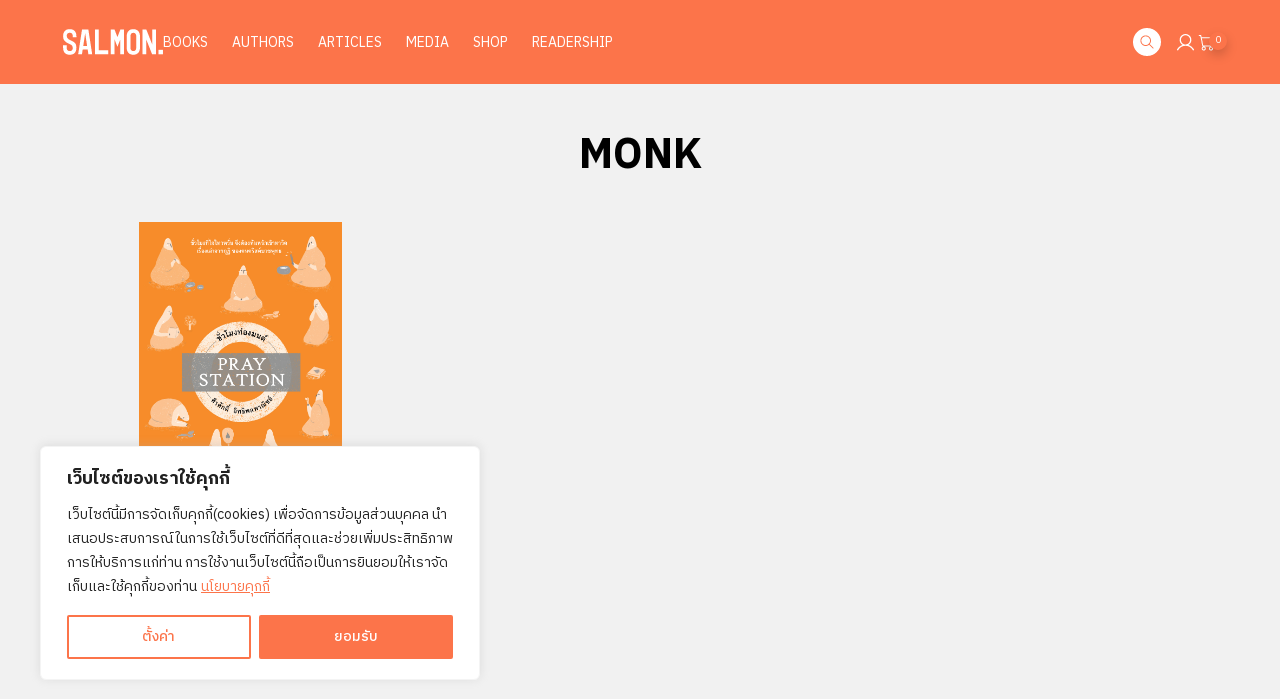

--- FILE ---
content_type: text/css
request_url: https://salmonbooks.net/wp-content/themes/salmon-books/style.css?ver=1768637023
body_size: 4865
content:
/*!
Theme Name: Salmon Books
Author: Deeboon
Author URI: https://www.deeboon.co.th/
Description: Custom Wordpress theme for Salmon Books
Version: 1.0.0
*/


/* Media
--------------------------------------------- */
.page-content .wp-smiley,
.entry-content .wp-smiley,
.comment-content .wp-smiley {
	border: none;
	margin-bottom: 0;
	margin-top: 0;
	padding: 0;
}

/* Make sure logo link wraps around logo image. */
.custom-logo-link {
	display: inline-block;
}

/* Captions
--------------------------------------------- */
.wp-caption {
	margin-bottom: 1.5em;
	max-width: 100%;
}

.wp-caption img[class*="wp-image-"] {
	display: block;
	margin-left: auto;
	margin-right: auto;
}

.wp-caption .wp-caption-text {
	margin: 0.8075em 0;
}

.wp-caption-text {
	text-align: center;
}

/* Galleries
--------------------------------------------- */
.gallery {
	margin-bottom: 1.5em;
	display: grid;
	grid-gap: 1.5em;
}

.gallery-item {
	display: inline-block;
	text-align: center;
	width: 100%;
}

.gallery-columns-2 {
	grid-template-columns: repeat(2, 1fr);
}

.gallery-columns-3 {
	grid-template-columns: repeat(3, 1fr);
}

.gallery-columns-4 {
	grid-template-columns: repeat(4, 1fr);
}

.gallery-columns-5 {
	grid-template-columns: repeat(5, 1fr);
}

.gallery-columns-6 {
	grid-template-columns: repeat(6, 1fr);
}

.gallery-columns-7 {
	grid-template-columns: repeat(7, 1fr);
}

.gallery-columns-8 {
	grid-template-columns: repeat(8, 1fr);
}

.gallery-columns-9 {
	grid-template-columns: repeat(9, 1fr);
}

.gallery-caption {
	display: block;
}

/*--------------------------------------------------------------
# Utilities
--------------------------------------------------------------*/

/* Accessibility
--------------------------------------------- */

/* Text meant only for screen readers. */
.screen-reader-text {
	border: 0;
	clip: rect(1px, 1px, 1px, 1px);
	clip-path: inset(50%);
	height: 1px;
	margin: -1px;
	overflow: hidden;
	padding: 0;
	position: absolute !important;
	width: 1px;
	word-wrap: normal !important;
}

.screen-reader-text:focus {
	background-color: #f1f1f1;
	border-radius: 3px;
	box-shadow: 0 0 2px 2px rgba(0, 0, 0, 0.6);
	clip: auto !important;
	clip-path: none;
	color: #21759b;
	display: block;
	font-size: 0.875rem;
	font-weight: 700;
	height: auto;
	left: 5px;
	line-height: normal;
	padding: 15px 23px 14px;
	text-decoration: none;
	top: 5px;
	width: auto;
	z-index: 100000;
}

/* Do not show the outline on the skip link target. */
#primary[tabindex="-1"]:focus {
	outline: 0;
}

/* Alignments
--------------------------------------------- */
.alignleft {

	/*rtl:ignore*/
	float: left;

	/*rtl:ignore*/
	margin-right: 1.5em;
	margin-bottom: 1.5em;
}

.alignright {

	/*rtl:ignore*/
	float: right;

	/*rtl:ignore*/
	margin-left: 1.5em;
	margin-bottom: 1.5em;
}

.aligncenter {
	clear: both;
	display: block;
	margin-left: auto;
	margin-right: auto;
	margin-bottom: 1.5em;
}


/*
MAAD - START
GLOBAL
**********************/
html {
	font-family: "IBM Plex Sans Thai", sans-serif;
	scroll-behavior: smooth;
}

body {
	-webkit-font-smoothing: antialiased;
	-moz-osx-font-smoothing: grayscale;
}

input[type=text]::-webkit-input-placeholder,
input[type=email]::-webkit-input-placeholder,
textarea::-webkit-input-placeholder {
	color: #999;
	opacity: 1;
}

input[type=text]::-moz-placeholder,
input[type=email]::-moz-placeholder,
textarea::-moz-placeholder {
	color: #999;
	opacity: 1;
}

input[type=text]:-ms-input-placeholder,
input[type=email]:-ms-input-placeholder,
textarea:-ms-input-placeholder {
	color: #999;
	opacity: 1;
}

input[type=text]:-moz-placeholder,
input[type=email]:-moz-placeholder,
textarea:-moz-placeholder {
	color: #999;
	opacity: 1;
}

input[type=text]::placeholder,
input[type=email]::placeholder,
textarea::placeholder {
	color: #999;
	opacity: 1;
}

a:focus,
a:active,
a:hover {
	-webkit-transition: all 0.25s ease-in-out;
	-moz-transition: all 0.25s ease-in-out;
	transition: all 0.25s ease-in-out;
}

/*
RESPONSIVE BREAKPOINTS
**********************/
/*
Extra small devices (portrait phones, less than 576px)
**********************/
#navbar .right--wrapper {
	display: flex;
	align-items: center;
	justify-content: space-between;
}

.nav--menu--wrapper a {
	text-transform: uppercase;
}

.nav--menu--wrapper a[aria-current="page"] {
	font-weight: 600;
}

.block-editor ul {
	list-style-type: disc;
	padding-left: 1.75rem;
}

.block-editor p {
	font-size: 18px;
}

#author-social {
	margin-top: 2.5rem;
}

#server__response {
	margin: 40px auto;
	text-align: center;
}

#server__response .text {
	font-weight: 600;
	font-size: 1.5rem;
	color: #fc744a;
}

.yith-wcwl-add-to-wishlist {
	margin-top: 0;
	min-height: 24px;
	display: flex;
	align-items: center;
}

.infinite--posts--section .infinite-scroll-loader {
	left: 50%;
	transform: translateX(-50%);
}

body.page-template-template-articles .infinite-scroll-loader {
	bottom: -60px;
}

#search__popup__suggested.show--style {
	margin-top: 50px;
	padding-top: 25px;
	border-top: 1px solid #DDCDCD;
}

/*.filter-options {
	height: auto !important;
}

.filter-options .filter-options-content {
	min-height: 60px;
}*/

/* Pagination */
.pagination-container .pagination li {
	display: flex;
	justify-content: center;
	align-items: center;
	width: 2.5rem;
	height: 2.5rem;
	border-radius: 999px;
	cursor: pointer;
	color: #a6a6a6;
	font-weight: 400;
	margin-top: 2.5px;
}

.pagination-container .pagination li.active {
	background-color: rgb(252, 116, 74);
	color: #fff;
	pointer-events: none;
}

.pagination-container .pagination li a {
	color: #a6a6a6;
	text-decoration: none;
}

.pagination-container .pagination li.active a {
	color: #fff;
}

.pagination-container .pagination li img {
	margin-bottom: 2.5px;
}

/* Override */
.product-card figure img {
	height: auto;
}

body.author .product-card figure img,
body.archive .product-card figure img {
	height: 100%;
}

.media-card .media-name {
	-webkit-line-clamp: 2;
}

@keyframes loaderAnim {
	from {
		transform: rotate(0deg);
	}

	to {
		transform: rotate(360deg);
	}
}

#cart__list__sidebar .cart--row {
	position: relative;
}

#cart__list__sidebar .cart--row::before,
#cart__list__sidebar .cart--row::after {
	content: '';
	background-color: transparent;
	z-index: -1;
}

#cart__list__sidebar .cart--row.active::before {
	content: '';
	position: absolute;
	top: 0;
	left: 0;
	width: 100%;
	height: 100%;
	background-color: rgba(0, 0, 0, 0.1);
	z-index: 1;
}

#cart__list__sidebar .cart--row.active::after {
	content: url("data:image/svg+xml,%3Csvg xmlns='http://www.w3.org/2000/svg' width='100%' height='100%' viewBox='0 2 38 38'%3E%3Cpath d='M18.4999 0.599609C19.0304 0.599609 19.5391 0.810323 19.9141 1.1854C20.2892 1.56047 20.4999 2.06918 20.4999 2.59961V8.59961C20.4999 9.13004 20.2892 9.63875 19.9141 10.0138C19.5391 10.3889 19.0304 10.5996 18.4999 10.5996C17.9695 10.5996 17.4608 10.3889 17.0857 10.0138C16.7106 9.63875 16.4999 9.13004 16.4999 8.59961V2.59961C16.4999 2.06918 16.7106 1.56047 17.0857 1.1854C17.4608 0.810323 17.9695 0.599609 18.4999 0.599609ZM18.4999 30.5996C19.0304 30.5996 19.5391 30.8103 19.9141 31.1854C20.2892 31.5605 20.4999 32.0692 20.4999 32.5996V38.5996C20.4999 39.13 20.2892 39.6388 19.9141 40.0138C19.5391 40.3889 19.0304 40.5996 18.4999 40.5996C17.9695 40.5996 17.4608 40.3889 17.0857 40.0138C16.7106 39.6388 16.4999 39.13 16.4999 38.5996V32.5996C16.4999 32.0692 16.7106 31.5605 17.0857 31.1854C17.4608 30.8103 17.9695 30.5996 18.4999 30.5996ZM35.8199 10.5996C36.0851 11.059 36.157 11.6049 36.0197 12.1172C35.8825 12.6296 35.5473 13.0664 35.0879 13.3316L29.8919 16.3316C29.6644 16.465 29.4127 16.5521 29.1514 16.5878C28.89 16.6235 28.6242 16.6072 28.3692 16.5398C28.1142 16.4724 27.8751 16.3552 27.6656 16.195C27.456 16.0348 27.2803 15.8347 27.1484 15.6063C27.0165 15.3778 26.9311 15.1256 26.8971 14.864C26.8631 14.6025 26.8812 14.3368 26.9503 14.0822C27.0194 13.8277 27.1382 13.5893 27.2998 13.3809C27.4614 13.1724 27.6626 12.998 27.8919 12.8676L33.0879 9.86761C33.5473 9.6024 34.0932 9.53054 34.6055 9.66781C35.1179 9.80509 35.5547 10.1403 35.8199 10.5996ZM9.83993 25.5996C9.97116 25.8272 10.0563 26.0784 10.0904 26.3388C10.1245 26.5993 10.107 26.864 10.0389 27.1177C9.97071 27.3714 9.85324 27.6091 9.69316 27.8174C9.53308 28.0257 9.33354 28.2004 9.10593 28.3316L3.90993 31.3316C3.68238 31.465 3.43071 31.5521 3.16938 31.5878C2.90805 31.6235 2.64223 31.6072 2.38723 31.5398C2.13224 31.4724 1.89309 31.3552 1.68357 31.195C1.47404 31.0348 1.29828 30.8347 1.1664 30.6063C1.03452 30.3778 0.949118 30.1256 0.915121 29.864C0.881124 29.6025 0.899199 29.3368 0.968306 29.0822C1.03741 28.8277 1.15619 28.5893 1.31779 28.3809C1.4794 28.1724 1.68064 27.998 1.90993 27.8676L7.10593 24.8676C7.56528 24.6024 8.11118 24.5305 8.62352 24.6678C9.13587 24.8051 9.5747 25.1403 9.83993 25.5996ZM35.8199 30.5996C35.5547 31.059 35.1179 31.3941 34.6055 31.5314C34.0932 31.6687 33.5473 31.5968 33.0879 31.3316L27.8919 28.3316C27.4363 28.0645 27.1048 27.628 26.9699 27.1174C26.8349 26.6069 26.9073 26.0636 27.1714 25.6062C27.4354 25.1488 27.8697 24.8145 28.3794 24.6761C28.8891 24.5377 29.4328 24.6066 29.8919 24.8676L35.0879 27.8676C35.5473 28.1328 35.8825 28.5697 36.0197 29.082C36.157 29.5944 36.0851 30.1403 35.8199 30.5996ZM9.83993 15.5996C9.7086 15.8273 9.53367 16.0269 9.32515 16.187C9.11662 16.347 8.87859 16.4644 8.62467 16.5324C8.37075 16.6004 8.10591 16.6176 7.84531 16.5832C7.58472 16.5487 7.33346 16.4632 7.10593 16.3316L1.90993 13.3316C1.68064 13.2012 1.4794 13.0268 1.31779 12.8184C1.15619 12.6099 1.03741 12.3715 0.968306 12.117C0.899199 11.8624 0.881124 11.5967 0.915121 11.3352C0.949118 11.0736 1.03452 10.8214 1.1664 10.593C1.29828 10.3645 1.47404 10.1645 1.68357 10.0042C1.89309 9.84402 2.13224 9.72683 2.38723 9.65941C2.64223 9.59199 2.90805 9.57568 3.16938 9.61141C3.43071 9.64714 3.68238 9.73421 3.90993 9.86761L9.10593 12.8676C9.33354 12.9988 9.53308 13.1735 9.69316 13.3818C9.85324 13.5901 9.97071 13.8279 10.0389 14.0816C10.107 14.3353 10.1245 14.5999 10.0904 14.8604C10.0563 15.1208 9.97116 15.372 9.83993 15.5996Z' fill='%23fc744a' /%3E%3C/svg%3E");
	position: absolute;
	top: 35%;
	left: 50%;
	transform: translate(-50%, -35%);
	width: 1.75rem;
	height: 1.75rem;
	animation: loaderAnim 1.25s linear infinite;
	z-index: 2;
}

#cart__list__sidebar .dynamic--remove {
	cursor: pointer;
}

#cart__list__sidebar .dynamic--remove:hover {
	text-decoration: underline;
}

#cart__list__sidebar .content--wrapper {
	margin: 25vh auto;
	text-align: center;
}

#cart__list__sidebar .content--wrapper .message {
	font-weight: 700;
	font-size: 1.5rem;
	line-height: 2rem;
	margin-bottom: 1.5rem;
}

#cart__list__sidebar .content--wrapper a {
	max-width: fit-content;
	margin: 0 auto;
	text-align: center;
}

#cart__list__sidebar .attributes--list {
	list-style: none !important;
	list-style-type: none !important;
	padding: 0;
}

#cart__list__sidebar .attributes--list li {
	list-style-type: none !important;
	display: inline-block;
	padding-right: 5px;
}

#cart__list__sidebar .attributes--list li:not(:last-of-type)::after {
	content: ',';
	display: inline-block;
}


.product-card .product-name {
	line-height: 1.75;
}

.article-card .article-name {
	height: auto;
	line-height: 1.75;
	margin-top: 1.5rem;
}

.media-card .media-name {
	line-height: 1.75;
	margin-top: 1.25rem;
	margin-bottom: 0;
}

body.single-product .product-card>p {
	display: none;
}

/*#search-popup-content .dynamic--content {
	gap: 2rem;
}*/

#search-popup-content .dynamic--content a {
	width: 5rem;
}

#search-popup-content .dynamic--content a img {
	max-width: 5rem;
}

/* Woocommerce */
#img-preview {
	max-width: 29rem !important;
}

.single_add_to_cart_button.processing {
	background-color: #e6e6e6;
	color: #8a8a8a;
	pointer-events: none;
}

.woocommerce-error::before,
.woocommerce-info::before,
.woocommerce-message::before {
	content: '' !important;
	display: none !important;
}

.woocommerce-error,
.woocommerce-info,
.woocommerce-message {
	border-top: none !important;
	color: #fff !important;
	background-color: rgb(252, 116, 74) !important;
	padding-left: 1rem !important;
}

#coupon-toggle,
.woocommerce-error a,
.woocommerce-info a,
.woocommerce-message a {
	border-bottom-width: 1px;
	transition-duration: 100ms;
	border-color: #fff;
	cursor: pointer;
}

#coupon-toggle:hover,
.woocommerce-error a:hover,
.woocommerce-info a:hover,
.woocommerce-message a:hover {
	border-color: #fff;
}

a.cart--wrapper {
	position: relative;
}

a.cart--wrapper .total {
	display: inline-flex;
	align-items: center;
	justify-content: center;
	position: absolute;
	top: 0;
	right: -10px;
	border-radius: 100%;
	width: 18px;
	height: 18px;
	font-size: 10px;
	color: #fff;
	background: #fc744a;
	box-shadow: 0 5px 12px rgba(0, 0, 0, 0.2);
}

body.woocommerce-checkout .woocommerce-form-login {
	padding: 0 !important;
	border: none !important;
}

body.woocommerce-checkout .woocommerce-form-login .form-row {
	display: block !important;
	row-gap: unset !important;
}

body.woocommerce-checkout .woocommerce-form-login .woocommerce-form__label-for-checkbox {
	display: inline-flex !important;
	align-items: center !important;
}

body.woocommerce-checkout .woocommerce-form-login .form-row input[type="checkbox"] {
	width: auto !important;
	padding: 0 !important;
	margin-right: 5px !important;
}

#custom__variation__addtocart__button.disabled {
	pointer-events: none !important;
}

#custom__variation__addtocart__button,
.woocommerce-shipping-calculator button[type="submit"],
body.woocommerce-account form.edit-account button[type="submit"],
body.woocommerce-account .woocommerce-MyAccount-content button[type="submit"],
body.woocommerce-checkout .woocommerce-form-login .woocommerce-form-login__submit,
body.woocommerce-checkout #place_order,
.wc-proceed-to-checkout a.checkout-button,
.return-to-shop a.button,
.woocommerce-message a.button {
	max-width: 11.5rem;
	height: 2.75rem;
	border-radius: 9999px;
	display: flex !important;
	justify-content: center !important;
	align-items: center !important;
	-moz-column-gap: 0.5rem;
	column-gap: 0.5rem;
	background-color: rgb(252, 116, 74) !important;
	color: #fff !important;
}

.wc-proceed-to-checkout a.checkout-button {
	max-width: 17.5rem;
}

.woocommerce-shipping-calculator button[type="submit"] {
	margin-left: auto;
}

/*.woocommerce-info a.showcoupon,
.woocommerce-message a.restore-item {
	text-decoration: underline !important;
}*/

body.woocommerce-checkout .shop_table .cart_item:last-of-type td {
	padding-bottom: 1.5rem !important;
}

body.woocommerce-checkout .product-info .product-quantity {
	font-weight: 400 !important;
}

body.woocommerce-checkout .product-info .woocommerce-Price-amount,
body.woocommerce-checkout .cart-subtotal .woocommerce-Price-amount,
body.woocommerce-checkout .order-total>th,
body.woocommerce-checkout .cart-subtotal>th {
	font-weight: 500 !important;
}

body.woocommerce-checkout .order-total .woocommerce-Price-amount {
	font-weight: 700 !important;
	font-size: 22px;
}

body.woocommerce-checkout .woocommerce form textarea {
	height: 100px;
}

body.woocommerce-order-received .woocommerce ul.order_details li {
	padding: 0.75rem 1.5rem !important;
}

body.woocommerce-order-received .woocommerce table.shop_table th,
body.woocommerce-order-received .woocommerce table.shop_table td {
	border: none !important;
}

body.woocommerce-account #login-form button[type="submit"],
body.woocommerce-account #register-form button[type="submit"] {
	max-width: 100% !important;
}

body.woocommerce-account .woocommerce table.shop_table {
	border-radius: 0 !important;
	border: none !important;
	border-collapse: collapse !important;
}

body.woocommerce-account table.woocommerce-orders-table td,
body.woocommerce-account table.woocommerce-orders-table th {
	padding: 0.65rem !important;
	border: 1px solid rgba(0, 0, 0, 0.1) !important;
}

body.woocommerce-account table.woocommerce-orders-table .woocommerce-orders-table__cell-order-actions a:hover {
	color: #fff;
	background: rgb(252, 116, 74);
}

body.woocommerce-account .woocommerce-Address .woocommerce-Address-title::before,
body.woocommerce-account .woocommerce-Address .woocommerce-Address-title::after {
	display: none !important;
}

/* Woo Variation */
body.single-product table.variations {
	margin-bottom: 30px !important;
}

body.single-product table.variations .reset_variations {
	display: inline-block !important;
	margin-left: 10px !important
}

body.single-product table.variations tr {
	display: flex !important;
	margin-top: 15px !important;
}

body.single-product table.variations th.label label {
	display: inline-block !important;
	min-width: 50px !important;
}

body.single-product .variations_form select {
	min-width: fit-content !important;
	padding: 0 5px !important;
	background-color: #fff !important;
	border: 1px solid #aaa !important;
	border-radius: 4px !important;
}

body.single-product .single_variation_wrap .single_variation {
	margin-bottom: 30px !important;
}

#cart__list__sidebar .cart--row .product-details {
	overflow: unset !important;
}

/*
Small devices (landscape phones, 576px and up)
**********************/
@media only screen and (min-width: 576px) {}

/*
Medium devices (tablets, 768px and up)
**********************/
@media only screen and (min-width: 768px) {}

/*
Large devices (desktops, 992px and up)
**********************/
@media only screen and (min-width: 992px) {}

/*
Extra large devices (large desktops, 1200px and up)
**********************/
@media only screen and (min-width: 1200px) {}

/*
Extra largest devices (largest screen, 1440px and up)
**********************/
@media only screen and (min-width: 1440px) {}

/*
Max width on Mobile and Landscape
**********************/
@media only screen and (max-width: 720px) and (orientation: landscape) {}

/*
MAX WIDTH
**********************/
@media only screen and (max-width: 991px) {
	.woo--user--cart--container {
		top: -40px;
		left: 50%;
		transform: translateX(-50%);
		justify-content: center;
	}

}

--- FILE ---
content_type: application/javascript
request_url: https://salmonbooks.net/wp-content/themes/salmon-books/scripts/modules/product/cartAside.js
body_size: -10
content:
const cart = document.querySelector("#cart-aside");
const backdrop = document.querySelector("#cart-aside-backdrop");
const content = document.querySelector("#cart-aside-content");
const closeButton = document.querySelector("#close-cart-aside");

let menuVisible = false;

export const openCartAside = () => {
  if (!menuVisible) {
    gsap
      .timeline({ onComplete: () => (menuVisible = true) })
      .set(cart, { PointerEvent: "auto" })
      .fromTo(cart, { autoAlpha: 0 }, { autoAlpha: 1, ease: "expo" })
      .fromTo(content, { xPercent: 100 }, { xPercent: 0, duration: 1, ease: "expo.inOut" }, "-=0.75");
  }
};

const closeCartAside = () => {
  if (menuVisible) {
    menuVisible = false;
    gsap.timeline().set(cart, { PointerEvent: "none" }).fromTo(content, { xPercent: 0 }, { xPercent: 100, duration: 1, ease: "expo" }).fromTo(cart, { autoAlpha: 1 }, { autoAlpha: 0 }, "-=1");
  }
};

backdrop?.addEventListener("click", () => closeCartAside());
closeButton?.addEventListener("click", () => closeCartAside());


--- FILE ---
content_type: application/javascript
request_url: https://salmonbooks.net/wp-content/themes/salmon-books/js/theme.js?ver=1768637023
body_size: 5188
content:
import { infiniteScroll } from "../scripts/modules/infiniteScroll.js";
import { openCartAside } from "../scripts/modules/product/cartAside.js";

(function ($) {
	var ajax_url = server_object.ajax_url;

	// Product Filter
	function local_get_product_filter_function(
		$category = "",
		$bookCategory = "",
		$bookYear = "",
		$bookAuthor = "",
		$shirtCategory = "",
		$shirtColor = "",
		$shirtSize = "",
		$sortBy = ""
	) {
		$.ajax({
			url: ajax_url,
			method: "GET",
			data: {
				action: "server_get_product_filter_function",
				category: $category,
				book_category: $bookCategory,
				book_year: $bookYear,
				book_author: $bookAuthor,
				shirt_category: $shirtCategory,
				shirt_color: $shirtColor,
				shirt_size: $shirtSize,
				sort_by: $sortBy,
			},
			success: function (response) {
				if (response) {
					var message = response["message"];
					if (message === "success") {
						$("#server__response").empty();
						$(".infinite--posts--section").html(response["data"]);
						$(".infinite--posts--section").trigger("change");
						infiniteScroll(".infinite--posts--section", {
							showPerItem: 12,
							totalItem: $(".infinite--posts--section .product-card").length,
							isReset: true,
						});
					} else if (message === "empty") {
						$(".infinite--posts--section").empty();
						$(".infinite--posts--section").trigger("change");
						$("#server__response").html('<h2 class="text">No Data Found!</h2>');
					}
				} else {
					$(".infinite--posts--section").empty();
					$(".infinite--posts--section").trigger("change");
					$("#server__response").html('<h2 class="text">Empty Response!</h2>');
				}
			},
			error: function (jqXHR) {
				console.log("Error ", jqXHR);
				$(".infinite--posts--section").empty();
				$(".infinite--posts--section").trigger("change");
				$("#server__response").html('<h2 class="text">Error Response!</h2>');
			},
		});
	}
	if ($("body.woocommerce-shop")?.length > 0) {
		var isFilter = false;
		var paged = 1;
		var empty = false;
		var loading = false;
		var container = document.querySelector(".infinite--posts--section");
		infiniteLoad();

		$(window).scroll(function () {
			if (
				isFilter === false &&
				empty === false &&
				paged > 1 &&
				loading === false
			) {
				var currentScroll = window.scrollY + window.innerHeight;
				var scrollHeight = document.documentElement.scrollHeight;
				if (scrollHeight - currentScroll <= 50) {
					loading = true;
					addLoader();
					infiniteLoad();
				}
			} else {
				removeLoader();
			}
		});

		function addLoader() {
			var loader = document.createElement("div");
			loader.className = "infinite-scroll-loader";
			container.append(loader);
		}

		function removeLoader() {
			var loader = container?.querySelector(".infinite-scroll-loader");
			loader?.remove();
		}

		function infiniteLoad() {
			if (empty === false) {
				$.ajax({
					url: ajax_url,
					type: "POST",
					data: "action=infinite_scroll_products&paged_no=" + paged,
					success: function (html) {
						if (html && html.data === "false") {
							empty = true;
							removeLoader();
						} else {
							$(".infinite--posts--section").append(html);
							removeLoader();
							empty = false;
							loading = false;
							paged++;
						}
					},
				});
			}
		}

		$(".filter-options-content button, #clear-filters").click(function (e) {
			e.preventDefault();
			isFilter = true;
			var $category = "";
			var $bookCategory = "";
			var $bookYear = "";
			var $bookAuthor = "";
			var $shirtCategory = "";
			var $shirtColor = "";
			var $shirtSize = "";
			var $sortBy = "";
			$.each($(".filter-toggle.active"), function (i, val) {
				var dataValue = $(val).attr("data-value");
				if (dataValue && dataValue.length > 0) {
					var dataFor = $(val).attr("data-for");
					if (dataFor === "category") {
						$category = dataValue;
					} else if (dataFor === "book-category") {
						var dataID = $(val).attr("data-id");
						if (!dataID) {
							dataID = $(
								'section[data-for="book-category"] button.active'
							).attr("data-id");
						}
						$bookCategory = dataID;
					} else if (dataFor === "book-year") {
						$bookYear = dataValue;
					} else if (dataFor === "book-author") {
						var dataID = $(val).attr("data-id");
						if (!dataID) {
							dataID = $('section[data-for="book-author"] button.active').attr(
								"data-id"
							);
						}
						$bookAuthor = dataID;
					} else if (dataFor === "shirt-category") {
						$shirtCategory = dataValue;
					} else if (dataFor === "shirt-color") {
						$shirtColor = dataValue;
					} else if (dataFor === "shirt-size") {
						$shirtSize = dataValue;
					} else if (dataFor === "sort-by") {
						$sortBy = dataValue;
					}
				}
			});
			var dataForClick = $(this).parent().parent().attr("data-for");
			if (dataForClick) {
				var dataValueClick = $(this).attr("data-value");
				if (dataForClick === "category") {
					$category = dataValueClick;
				} else if (dataForClick === "book-category") {
					var dataIDClick = $(this).attr("data-id");
					$bookCategory = dataIDClick;
				} else if (dataForClick === "book-year") {
					$bookYear = dataValueClick;
				} else if (dataForClick === "book-author") {
					var dataIDClick = $(this).attr("data-id");
					$bookAuthor = dataIDClick;
				} else if (dataForClick === "shirt-category") {
					$shirtCategory = dataValueClick;
				} else if (dataForClick === "shirt-color") {
					$shirtColor = dataValueClick;
				} else if (dataForClick === "shirt-size") {
					$shirtSize = dataValueClick;
				} else if (dataForClick === "sort-by") {
					$sortBy = dataValueClick;
				}
			}
			local_get_product_filter_function(
				$category,
				$bookCategory,
				$bookYear,
				$bookAuthor,
				$shirtCategory,
				$shirtColor,
				$shirtSize,
				$sortBy
			);
		});
		$("#clear-filters").click(function (e) {
			e.preventDefault();
			window.location.reload();
		});
	}

	// Books Filter
	function local_get_books_filter_function(
		$bookCategory = "",
		$bookYear = "",
		$bookAuthor = ""
	) {
		$.ajax({
			url: ajax_url,
			method: "GET",
			data: {
				action: "server_get_books_filter_function",
				book_category: $bookCategory,
				book_year: $bookYear,
				book_author: $bookAuthor,
			},
			success: function (response) {
				if (response) {
					var message = response["message"];
					if (message === "success") {
						$("#server__response").empty();
						$(".infinite--posts--section").html(response["data"]);
						$(".infinite--posts--section").trigger("change");
						infiniteScroll(".infinite--posts--section", {
							showPerItem: 12,
							totalItem: $(".infinite--posts--section .product-card").length,
							isReset: true,
						});
					} else if (message === "empty") {
						$(".infinite--posts--section").empty();
						$(".infinite--posts--section").trigger("change");
						$("#server__response").html('<h2 class="text">No Data Found!</h2>');
					}
				} else {
					$(".infinite--posts--section").empty();
					$(".infinite--posts--section").trigger("change");
					$("#server__response").html('<h2 class="text">Empty Response!</h2>');
				}
			},
			error: function (jqXHR) {
				console.log("Error ", jqXHR);
				$(".infinite--posts--section").empty();
				$(".infinite--posts--section").trigger("change");
				$("#server__response").html('<h2 class="text">Error Response!</h2>');
			},
		});
	}
	if ($("body.page-template-template-books")?.length > 0) {
		var isFilter = false;
		var paged = 1;
		var empty = false;
		var loading = false;
		var container = document.querySelector(".infinite--posts--section");
		infiniteLoad();

		$(window).scroll(function () {
			if (
				isFilter === false &&
				empty === false &&
				paged > 1 &&
				loading === false
			) {
				var currentScroll = window.scrollY + window.innerHeight;
				var scrollHeight = document.documentElement.scrollHeight;
				if (scrollHeight - currentScroll <= 50) {
					loading = true;
					addLoader();
					infiniteLoad();
				}
			} else {
				removeLoader();
			}
		});

		function addLoader() {
			var loader = document.createElement("div");
			loader.className = "infinite-scroll-loader";
			container.append(loader);
		}

		function removeLoader() {
			var loader = container?.querySelector(".infinite-scroll-loader");
			loader?.remove();
		}

		function infiniteLoad() {
			if (empty === false) {
				$.ajax({
					url: ajax_url,
					type: "POST",
					data: "action=infinite_scroll_books&paged_no=" + paged,
					success: function (html) {
						if (html && html.data === "false") {
							empty = true;
							removeLoader();
						} else {
							$(".infinite--posts--section").append(html);
							removeLoader();
							empty = false;
							loading = false;
							paged++;
						}
					},
				});
			}
		}

		$(".filter-options-content button, #clear-filters").click(function (e) {
			e.preventDefault();
			isFilter = true;
			var $bookCategory = "";
			var $bookYear = "";
			var $bookAuthor = "";
			$.each($(".filter-toggle.active"), function (i, val) {
				var dataValue = $(val).attr("data-value");
				if (dataValue && dataValue.length > 0) {
					var dataFor = $(val).attr("data-for");
					if (dataFor === "book-category") {
						var dataID = $(val).attr("data-id");
						if (!dataID) {
							dataID = $(
								'section[data-for="book-category"] button.active'
							).attr("data-id");
						}
						$bookCategory = dataID;
					} else if (dataFor === "book-year") {
						$bookYear = dataValue;
					} else if (dataFor === "book-author") {
						var dataID = $(val).attr("data-id");
						if (!dataID) {
							dataID = $('section[data-for="book-author"] button.active').attr(
								"data-id"
							);
						}
						$bookAuthor = dataID;
					}
				}
			});
			var dataForClick = $(this).parent().parent().attr("data-for");
			if (dataForClick) {
				var dataValueClick = $(this).attr("data-value");
				if (dataForClick === "book-category") {
					var dataIDClick = $(this).attr("data-id");
					$bookCategory = dataIDClick;
				} else if (dataForClick === "book-year") {
					$bookYear = dataValueClick;
				} else if (dataForClick === "book-author") {
					var dataIDClick = $(this).attr("data-id");
					$bookAuthor = dataIDClick;
				}
			}
			local_get_books_filter_function($bookCategory, $bookYear, $bookAuthor);
		});
		$("#clear-filters").click(function (e) {
			e.preventDefault();
			window.location.reload();
		});
	}

	// Infinite load on Articles page
	if ($("body.page-template-template-articles")?.length > 0) {
		var isFilter = false;
		var paged = 1;
		var empty = false;
		var loading = false;
		var sortBy = "newest";
		var container = document.querySelector(".infinite--posts--section");
		addLoader();
		infiniteLoad();

		function randomNumber() {
			var num = Math.ceil(Math.random() * 24 - 12);
			return num < 6 && num > -6 ? 6 : num;
		}

		function gravityHover() {
			const cards = document.querySelectorAll(".article-card");

			cards?.forEach((card) => {
				card.addEventListener("mouseenter", (e) => {
					if (!card.classList.contains("gravity-hover")) {
						const x = randomNumber();
						const y = randomNumber();

						// Set unique animation values for each card
						card.style.setProperty("--gravity-x", `${x}px`);
						card.style.setProperty("--gravity-y", `${y}px`);
						console.log(x, y);
						card.classList.add("gravity-hover");
					}
				});

				card.addEventListener("animationend", (e) => {
					card.classList.remove("gravity-hover");
				});
			});
		}

		$(window).scroll(function () {
			if (
				isFilter === false &&
				empty === false &&
				paged > 1 &&
				loading === false
			) {
				var currentScroll = window.scrollY + window.innerHeight;
				var scrollHeight = document.documentElement.scrollHeight;
				if (scrollHeight - currentScroll <= 50) {
					loading = true;
					addLoader();
					infiniteLoad();
				}
			} else {
				removeLoader();
			}
		});

		function addLoader() {
			var loader = document.createElement("div");
			loader.className = "infinite-scroll-loader";
			container.append(loader);
		}

		function removeLoader() {
			var loader = container?.querySelector(".infinite-scroll-loader");
			loader?.remove();
		}

		function infiniteLoad() {
			if (empty === false) {
				$.ajax({
					url: ajax_url,
					type: "POST",
					data:
						"action=infinite_scroll_articles&paged_no=" +
						paged +
						"&sort_by=" +
						sortBy,
					success: function (html) {
						if (html && html.data === "false") {
							empty = true;
							removeLoader();
						} else {
							if (paged === 1) {
								$(".infinite--posts--section").append(html);
							} else {
								$(".infinite--posts--section > div:nth-child(2)").append(html);
							}
							removeLoader();
							empty = false;
							loading = false;
							paged++;
							gravityHover();
						}
					},
				});
			}
		}

		$(".filter-options-content button").click(function (e) {
			e.preventDefault();
			paged = 1;
			empty = false;
			loading = false;
			$(".infinite--posts--section").empty();
			sortBy = $(this).attr("data-value");
			addLoader();
			infiniteLoad();
		});
		$("#clear-filters").click(function (e) {
			e.preventDefault();
			window.location.reload();
		});
	}

	if ($("body.page-template-template-media").length > 0) {
		$(".filter-options-content button").click(function (e) {
			e.preventDefault();
			var url = $(this).attr("data-url");
			if (url) {
				window.location.href = url;
			}
		});
	}

	// Custom Add to Cart with Variation
	$("#custom__variation__addtocart__button").click(function (e) {
		e.preventDefault();

		// Process
		var $thisButton = $(this);
		if ($thisButton && $thisButton[0]) {
			var $button = $($thisButton[0]);
			$button.addClass("processing");
			var $form = $button.closest("form");
			var id = $button.val();
			var product_qty = $form.find("input[name=quantity]").val() || 1;
			var product_id = $form.find("input[name=product_id]").val() || id;
			var variation_id = $form.find("input[name=variation_id]").val() || 0;
			var variation = $form.serialize();
			var data = {
				action: "salmon_books_add_to_cart_variation_function",
				product_id: product_id,
				quantity: product_qty,
				variation_id: variation_id,
				variation: variation,
			};
			$.ajax({
				type: "post",
				url: ajax_url,
				data: data,
				beforeSend: function (response) {
					$button.addClass("processing");
				},
				complete: function (response) {
					$button.removeClass("processing");
				},
				success: function (response) {
					console.log("response add to cart with variation ", response);
					if (response.error & response.product_url) {
						window.location = response.product_url;
						return;
					} else {
						if (response.html) {
							$("#cart__list__sidebar").html(response.html);
							$("#display__subtotal").html(response.total);
							$("#navbar .cart--wrapper .total").html(response.count);
							openCartAside();
						}
						$button.removeClass("processing");
					}
				},
			});
		}
	});

	// Custom Add to Cart
	$("#custom__simple__addtocart__button").click(function (e) {
		e.preventDefault();

		// Process
		var $thisButton = $(this);
		if ($thisButton && $thisButton[0]) {
			var $button = $($thisButton[0]);
			$button.addClass("processing");
			var $form = $button.closest("form");
			var id = $button.val();
			var product_qty = $form.find("input[name=quantity]").val() || 1;
			var product_id = $form.find("input[name=product_id]").val() || id;
			var variation_id = $form.find("input[name=variation_id]").val() || 0;
			var data = {
				action: "salmon_books_add_to_cart_function",
				product_id: product_id,
				product_sku: "",
				quantity: product_qty,
				variation_id: variation_id,
			};
			$.ajax({
				type: "post",
				url: ajax_url,
				data: data,
				beforeSend: function (response) {
					$button.addClass("processing");
				},
				complete: function (response) {
					$button.removeClass("processing");
				},
				success: function (response) {
					console.log("response add to cart ", response);
					if (response.error & response.product_url) {
						window.location = response.product_url;
						return;
					} else {
						if (response.html) {
							$("#cart__list__sidebar").html(response.html);
							$("#display__subtotal").html(response.total);
							$("#navbar .cart--wrapper .total").html(response.count);
							openCartAside();
						}
						$button.removeClass("processing");
						//$(document.body).trigger('added_to_cart', [response.fragments, response.cart_hash, $button]);
					}
				},
			});
		}
	});

	$(".open--cart--aside").click(function (e) {
		e.preventDefault();
		var data = {
			action: "salmon_books_open_cart_aside_function",
		};
		$.ajax({
			type: "post",
			url: ajax_url,
			data: data,
			success: function (response) {
				if (response.error & response.product_url) {
					window.location = response.product_url;
					return;
				} else {
					if (response.html) {
						$("#cart__list__sidebar").html(response.html);
						$("#display__subtotal").html(response.total);
						$("#navbar .cart--wrapper .total").html(response.count);
						openCartAside();
					}
				}
			},
		});
	});

	// Product Quantity
	$(".quantity--minus--button, .quantity--plus--button").click(function (e) {
		e.preventDefault();
		var quantityInput = $(this)
			.closest(".product-increment")
			.find(".product--quantity--input");
		if (quantityInput) {
			quantityInput.trigger("change");
		}
	});

	// Dynamic Minus
	$(document).on(
		"click",
		"#cart__list__sidebar .quantity--minus--button",
		function (e) {
			e.preventDefault();
			var quantityInput = $(this)
				.closest(".product-increment")
				.find(".product--quantity--input");
			if (quantityInput) {
				var plusBtn = $(this).next().next();
				var maxValue = Number(quantityInput.attr("max")) || undefined;
				var getVal = Number(quantityInput.val());
				if (getVal <= 1) {
					$(this).attr("disabled", "disabled");
				} else {
					quantityInput.val(getVal - 1);
					quantityInput.trigger("change");
					if (Number(quantityInput.val()) === 1) {
						$(this).attr("disabled", "disabled");
					}
				}
				if (plusBtn && Number(quantityInput.val()) < maxValue) {
					plusBtn.removeAttr("disabled");
				}
			}
		}
	);
	// Dynamic Plus
	$(document).on(
		"click",
		"#cart__list__sidebar .quantity--plus--button",
		function (e) {
			e.preventDefault();
			var quantityInput = $(this)
				.closest(".product-increment")
				.find(".product--quantity--input");
			if (quantityInput) {
				var minusBtn = $(this).prev().prev();
				var maxValue = Number(quantityInput.attr("max")) || undefined;
				var getVal = Number(quantityInput.val());
				if (getVal >= maxValue) {
					$(this).attr("disabled", "disabled");
				} else {
					quantityInput.val(getVal + 1);
					quantityInput.trigger("change");
					if (minusBtn && minusBtn.attr("disabled")) {
						minusBtn.removeAttr("disabled");
					}
				}
			}
		}
	);
	// Dynamic Plus/Minus Change
	$(document).on(
		"change",
		"#cart__list__sidebar .product--quantity--input",
		function (e) {
			e.preventDefault();
			var quantityInput = $(this)
				.closest(".product-increment")
				.find(".product--quantity--input");
			if (quantityInput) {
				quantityInput.blur();
				var minusBtn = $(this).prev();
				var plusBtn = $(this).next();
				var maxValue = Number(quantityInput.attr("max")) || undefined;
				var getVal = Number(quantityInput.val());
				if (maxValue) {
					if (getVal > maxValue) {
						return;
					}
				}
				// Process
				if (getVal > 0) {
					//$(this).parent().parent().parent().addClass("active");
					$(this)
						.parent()
						.parent()
						.parent()
						.parent()
						.parent()
						.addClass("active");
					if (minusBtn) {
						if (getVal <= 1) {
							minusBtn.attr("disabled", "disabled");
						} else {
							if (minusBtn.attr("disabled")) {
								minusBtn.removeAttr("disabled");
							}
						}
					}
					if (plusBtn) {
						if (getVal >= maxValue) {
							plusBtn.attr("disabled", "disabled");
						} else {
							if (plusBtn.attr("disabled")) {
								plusBtn.removeAttr("disabled");
							}
						}
					}
					// Process
					var hash = quantityInput
						.attr("name")
						.replace(/cart\[([\w]+)\]\[qty\]/g, "$1");
					var data = {
						action: "salmon_books_set_quantity_function",
						hash: hash,
						quantity: getVal,
					};
					$.ajax({
						type: "post",
						url: ajax_url,
						data: data,
						success: function (response) {
							if (response && response.total) {
								$("#display__subtotal").html(response.total);
								$("#navbar .cart--wrapper .total").html(response.count);
								$(quantityInput)
									.parent()
									.parent()
									.parent()
									.parent()
									.parent()
									.removeClass("active");
							}
						},
					});
				} else {
					quantityInput.val(1);
					quantityInput.trigger("change");
				}
			}
		}
	);
	// Dynamic Remove
	$(document).on(
		"click",
		"#cart__list__sidebar .dynamic--remove",
		function (e) {
			e.preventDefault();
			// Add loader
			$(this).parent().parent().parent().parent().parent().addClass("active");
			/*$(this)
				.parent()
				.parent()
				.parent()
				.block({
					message: null,
					overlayCSS: {
						cursor: "none",
					},
				});*/
			// Process
			var quantityInput = $(this)
				.parent()
				.prev()
				.find(".product--quantity--input");
			var productId = $(this).attr("data-id");
			var data = {
				action: "salmon_books_remove_product_function",
				productId: productId,
			};
			$.ajax({
				type: "post",
				url: ajax_url,
				data: data,
				success: function (response) {
					if (response) {
						$(quantityInput)
							.parent()
							.parent()
							.parent()
							.parent()
							.parent()
							.removeClass("active");
						$("#cart__list__sidebar").html(response.html);
						$("#display__subtotal").html(response.total);
						$("#navbar .cart--wrapper .total").html(response.count);
					}
				},
			});
		}
	);

	$("#site__search__input").on("keyup", function () {
		var search = $(this).val();
		if (search && search !== "" && search.length > 1) {
			// Clear all
			$("#search-popup-suggestion").addClass("hidden");
			$("#search-popup-products").addClass("hidden");
			$("#search-popup-authors").addClass("hidden");
			$("#search-popup-articles").addClass("hidden");
			$("#search-popup-media").addClass("hidden");
			$("#search-popup-result").empty();
			$("#search-popup-suggestion > div").empty();
			$("#search-popup-products > div").empty();
			$("#search-popup-authors > div").empty();
			// Ajax
			$.ajax({
				url: ajax_url,
				method: "GET",
				data: {
					action: "server_get_site_search_function",
					search: search,
				},
				success: function (response) {
					if (response && response.data !== "") {
						$("#search-popup-content").addClass("h-[85%]");
						$("#search__popup__suggested").addClass("show--style");
						// Suggest
						if (response.data.suggest && response.data.suggest.length > 0) {
							$("#search-popup-result").html(response.data.suggest);
						} else {
							$("#search-popup-result").empty();
						}
						if (response.data.list && response.data.list.length > 0) {
							$("#search-popup-suggestion").removeClass("hidden");
							$("#search-popup-suggestion > div").html(response.data.list);
						} else {
							$("#search-popup-suggestion").addClass("hidden");
							$("#search-popup-suggestion > div").empty();
						}
						// Datas
						if (response.data.products && response.data.products.length > 0) {
							$("#search-popup-products").removeClass("hidden");
							$("#search-popup-products > div").html(response.data.products);
						} else {
							$("#search-popup-products").addClass("hidden");
							$("#search-popup-products > div").empty();
						}
						if (response.data.authors && response.data.authors.length > 0) {
							$("#search-popup-authors > div").html(response.data.authors);
						} else {
							$("#search-popup-authors > div").empty();
						}
						if (response.data.articles && response.data.articles.length > 0) {
							$("#search-popup-articles > div").html(response.data.articles);
						} else {
							$("#search-popup-articles > div").empty();
						}
						if (response.data.media && response.data.media.length > 0) {
							$("#search-popup-media > div").html(response.data.media);
						} else {
							$("#search-popup-media > div").empty();
						}
					} else {
						$("#search-popup-content").removeClass("h-[85%]");
						$("#search__popup__suggested").removeClass("show--style");
						$("#search-popup-suggestion").addClass("hidden");
						$("#search-popup-products").addClass("hidden");
						$("#search-popup-authors").addClass("hidden");
						$("#search-popup-articles").addClass("hidden");
						$("#search-popup-media").addClass("hidden");
						$("#search-popup-result").empty();
						$("#search-popup-suggestion > div").empty();
						$("#search-popup-products > div").empty();
						$("#search-popup-authors > div").empty();
					}
				},
				error: function (jqXHR) {
					console.log("Error Search! ", jqXHR);
				},
			});
		} else {
			$("#search-popup-content").removeClass("h-[85%]");
			$("#search__popup__suggested").removeClass("show--style");
			$("#search-popup-suggestion").addClass("hidden");
			$("#search-popup-products").addClass("hidden");
			$("#search-popup-authors").addClass("hidden");
			$("#search-popup-articles").addClass("hidden");
			$("#search-popup-media").addClass("hidden");
			$("#search-popup-result").empty();
			$("#search-popup-suggestion > div").empty();
			$("#search-popup-products > div").empty();
			$("#search-popup-authors > div").empty();
		}
	});
	$(document).on(
		"click",
		"#search-popup-suggestion .suggest--list a",
		function (e) {
			e.preventDefault();
			var type = $(this).attr("data-type");
			if (type) {
				if (type === "products") {
					$("#search-popup-authors").addClass("hidden");
					$("#search-popup-articles").addClass("hidden");
					$("#search-popup-media").addClass("hidden");

					$("#search-popup-products").removeClass("hidden");
				} else if (type === "authors") {
					$("#search-popup-products").addClass("hidden");
					$("#search-popup-articles").addClass("hidden");
					$("#search-popup-media").addClass("hidden");

					$("#search-popup-authors").removeClass("hidden");
				} else if (type === "articles") {
					$("#search-popup-products").addClass("hidden");
					$("#search-popup-authors").addClass("hidden");
					$("#search-popup-media").addClass("hidden");

					$("#search-popup-articles").removeClass("hidden");
				} else if (type === "media") {
					$("#search-popup-products").addClass("hidden");
					$("#search-popup-authors").addClass("hidden");
					$("#search-popup-articles").addClass("hidden");

					$("#search-popup-media").removeClass("hidden");
				}
			}
		}
	);

	if ($("body.page-template-template-media").length > 0) {
		infiniteScroll("#article-section", {
			showPerItem: 6,
			totalItem: $("#article-section .media-card").length,
		});
	}

	// Custom Product Variation Gallery
	function updateGalleryImages(variation) {
		var galleryWrapper = $("#product__image__container");
		if (variation.image && variation.image.src) {
			var img_html =
				'<img id="current-img-preview" src="' +
				variation.image.src +
				'" alt="' +
				variation.image.alt +
				'" class="absolute object-contain w-full h-full max-h-full">';
			galleryWrapper.html(img_html);
		}
	}

	$("body.single-product form.variations_form").on(
		"woocommerce_variation_has_changed",
		function (event) {
			var attr_selected = $(this)
				.find(".variations select")
				.find(":selected")
				.val();
			if (attr_selected && attr_selected.length > 0) {
				var selected_variation = $(this).data("product_variations");
				var selected_attributes = {};
				// Get the selected attributes
				$(this)
					.find(".variations select")
					.each(function () {
						var attribute_name =
							$(this).data("attribute_name") || $(this).attr("name");
						var value = $(this).val();
						selected_attributes[attribute_name] = value;
					});

				var found = false;
				// Find the matching variation
				selected_variation.forEach(function (variation) {
					var is_match = true;
					for (var attr in selected_attributes) {
						if (selected_attributes[attr] !== variation.attributes[attr]) {
							is_match = false;
							break;
						}
					}
					if (
						is_match &&
						variation.is_in_stock &&
						variation.is_purchasable &&
						!found
					) {
						updateGalleryImages(variation);
						found = true;
					}
				});
			} else {
				var galleryWrapper = $("#product__image__container");
				var img_html =
					'<img id="current-img-preview" src="' +
					product_image_featured +
					'" alt="" class="absolute object-contain w-full h-full max-h-full">';
				galleryWrapper.html(img_html);
			}

			// Image Preview
			const btnImgPreview = document.querySelectorAll(".btn-img-preview");
			const currentImgPreview = document.querySelector("#current-img-preview");
			btnImgPreview?.forEach((btn) => {
				if (btn.children[0].src !== currentImgPreview.src) {
					btn.classList.add("opacity-40");
				}

				btn.addEventListener("click", (e) => {
					currentImgPreview.src = e.target.src;

					btnImgPreview?.forEach((btn) => {
						if (btn.children[0].src !== currentImgPreview.src) {
							btn.classList.add("opacity-40");
						} else {
							btn.classList.remove("opacity-40");
						}
					});
				});
			});

			// Image Zoom
			const currentImg = document.querySelector("#current-img-preview");
			const zoomPopup = document.querySelector("#img-zoom-preview");
			const zoomPopupImage = document.querySelector(
				"#img-zoom-preview #img-preview"
			);
			const closePopupButton = document.querySelector(
				"#img-zoom-preview #close-img-zoom-preview"
			);
			const zoomToggleButton = document.querySelector("#img-zoomin-toggle");
			const zoomImgPreview = document.querySelector("#zoom-img-preview-list");

			let isZoomIn = false;
			let isDragging = false;

			const zoomIn = (positionY = "0%", positionX = "0%") => {
				gsap.to(zoomPopupImage, {
					scale: 2,
					y: positionY,
					x: positionX,
					duration: 0.2,
				});
				isZoomIn = true;
				zoomToggleButton.innerHTML = `<svg stroke="#FFF" fill="none" stroke-width="2" viewBox="0 0 24 24" stroke-linecap="round" stroke-linejoin="round" height="20px" width="20px" xmlns="http://www.w3.org/2000/svg"><circle cx="11" cy="11" r="8"></circle><line x1="21" y1="21" x2="16.65" y2="16.65"></line><line x1="8" y1="11" x2="14" y2="11"></line></svg>`;
			};
			const zoomOut = () => {
				gsap.to(zoomPopupImage, { scale: 1, y: 0, x: 0, duration: 0.2 });
				isZoomIn = false;
				zoomToggleButton.innerHTML = `<svg stroke="#FFF" fill="none" stroke-width="2" viewBox="0 0 24 24" stroke-linecap="round" stroke-linejoin="round" height="20px" width="20px" xmlns="http://www.w3.org/2000/svg"><circle cx="11" cy="11" r="8"></circle><line x1="21" y1="21" x2="16.65" y2="16.65"></line><line x1="11" y1="8" x2="11" y2="14"></line><line x1="8" y1="11" x2="14" y2="11"></line></svg>`;
			};
			const activeImageSelected = () => {
				zoomImgPreview?.querySelectorAll("img")?.forEach((ele) => {
					if (ele.src !== zoomPopupImage.src) {
						ele.classList.add("opacity-40");
					} else {
						ele.classList.remove("opacity-40");
					}
				});
			};
			zoomPopupImage?.addEventListener("click", (e) => {
				zoomPopupImage.classList.toggle("cursor-zoom-in");
				zoomPopupImage.classList.toggle("cursor-zoom-out");

				if (!isZoomIn) {
					const positionYPercent = Math.floor(
						(e.offsetY / e.target.offsetHeight) * 100
					);
					const positionXPercent = Math.floor(
						(e.offsetX / e.target.offsetWidth) * 100
					);
					const positionYToZoom =
						positionYPercent <= 20
							? "50%"
							: positionYPercent > 20 && positionYPercent <= 80
							? "0%"
							: "-50%";
					const positionXToZoom =
						positionXPercent <= 20
							? "50%"
							: positionXPercent > 20 && positionXPercent <= 80
							? "0%"
							: "-50%";

					zoomIn(positionYToZoom, positionXToZoom);
				} else {
					zoomOut();
				}
			});
			closePopupButton?.addEventListener("click", () => {
				zoomOut();
				gsap.to(zoomPopup, { autoAlpha: 0, duration: 0.2 });
			});
			currentImg?.addEventListener("click", () => {
				gsap.to(zoomPopup, { autoAlpha: 1, duration: 0.2 });
				zoomPopupImage.src = currentImg.src;
				activeImageSelected();
			});
			zoomToggleButton?.addEventListener("click", (e) => {
				e.stopPropagation();
				isZoomIn ? zoomOut() : zoomIn();
			});
			zoomPopup?.addEventListener("click", (e) => {
				if (
					zoomPopupImage &&
					zoomImgPreview &&
					zoomToggleButton &&
					e.target &&
					!zoomPopupImage.contains(e.target) &&
					!zoomImgPreview.contains(e.target) &&
					!zoomToggleButton.contains(e.target)
				) {
					zoomOut();
					gsap.to(zoomPopup, { autoAlpha: 0, duration: 0.2 });
				}
			});
			activeImageSelected();
		}
	);
})(jQuery);


--- FILE ---
content_type: application/javascript
request_url: https://salmonbooks.net/wp-content/themes/salmon-books/scripts/modules/infiniteScroll.js
body_size: 282
content:
let loading = false;
let currentTotalShowing = 0;

const initialRender = (content, showPerItem, totalItem) => {
  const itemsToHide = [...content]?.slice(showPerItem, totalItem);

  itemsToHide?.forEach((item) => {
    item.classList.add("hidden");
  });

  currentTotalShowing = content.length - itemsToHide.length;
};

const showMore = (content, currentShow, totalToShow) => {
  const itemsToShow = [...content]?.slice(currentShow, currentShow + totalToShow);

  itemsToShow?.forEach((item) => {
    item.classList.remove("hidden");
  });
};

export const infiniteScroll = (selector, options, callback = () => {}) => {
  const { showPerItem, totalItem, isReset } = options;
  const container = document.querySelector(selector);

  if ((currentTotalShowing === 0 && container?.children?.length > 0) || isReset) {
    initialRender(container.children, showPerItem, totalItem);
  }

  const addLoader = () => {
    const loader = document.createElement("div");
    loader.className = "infinite-scroll-loader";
    container.append(loader);
  };

  const removeLoader = () => {
    const loader = container?.querySelector(".infinite-scroll-loader");
    loader?.remove();
  };

  if (container) {
    window?.addEventListener("scroll", (e) => {
      const currentScroll = window.scrollY + window.innerHeight;
      const scrollHeight = document.documentElement.scrollHeight;

      if (scrollHeight - currentScroll <= 0 && currentTotalShowing < totalItem) {
        if (!loading && options) {
          addLoader();

          setTimeout(() => {
            if (currentTotalShowing + showPerItem < totalItem) {
              showMore(container.children, currentTotalShowing, showPerItem);
              currentTotalShowing += showPerItem;
            } else if (currentTotalShowing + showPerItem > totalItem && currentTotalShowing < totalItem) {
              showMore(container.children, currentTotalShowing, totalItem - currentTotalShowing);
              currentTotalShowing += totalItem - currentTotalShowing;
            }

            callback && callback(currentTotalShowing, totalItem);
          }, 1000);

          loading = true;

          setTimeout(() => {
            loading = false;
            removeLoader();
          }, 1000);
        }
      }
    });
  }
};


--- FILE ---
content_type: application/javascript
request_url: https://salmonbooks.net/wp-content/themes/salmon-books/scripts/shop.js?ver=1768637023
body_size: 42
content:
import { infiniteScroll } from "./modules/infiniteScroll.js";
import { getSelectedData } from "./modules/menuFilter.js";

const optionsButton = document.querySelectorAll(".filter-options-content button");
const filterToggleButtons = document.querySelectorAll(".filter-toggle");

optionsButton?.forEach((button) => {
  button.addEventListener("click", (e) => {
    const filterKey = e.target.parentElement.parentElement.dataset.for;
    const value = e.target.dataset.value;

    if (filterKey === "category") {
      filterToggleButtons.forEach((button) => {
        if (value === "books") {
          button.dataset.category === "shirts" ? button.classList.add("!hidden") : button.classList.remove("!hidden");
        } else if (value === "shirts") {
          button.dataset.category === "books" ? button.classList.add("!hidden") : button.classList.remove("!hidden");
        } else {
          ["books", "shirts"].includes(button.dataset.category) && button.classList.add("!hidden");
        }
      });
    }
  });
});

infiniteScroll("#product-content", { showPerItem: 12, totalItem: document.querySelectorAll("#product-content .product-card").length });


--- FILE ---
content_type: image/svg+xml
request_url: https://salmonbooks.net/wp-content/uploads/2023/09/text-logo.svg
body_size: 349
content:
<?xml version="1.0" encoding="UTF-8"?>
<svg xmlns="http://www.w3.org/2000/svg" width="433" height="113" viewBox="0 0 433 113" fill="none">
  <path d="M29.19 0.609985C52.66 0.609985 57.98 17.04 57.98 32.37V36.13H42.18V32.37C42.18 27.21 41.71 16.57 29.19 16.57C16.67 16.57 16.36 26.27 16.36 29.87V30.5C16.36 39.58 21.99 44.11 30.44 48.03C47.34 55.85 57.98 60.86 57.98 81.67C57.98 99.04 50.47 112.34 29.19 112.34C5.72 112.34 0.399994 95.91 0.399994 80.58V70.88H16.2V80.58C16.2 85.74 16.67 96.38 29.19 96.38C41.71 96.38 42.02 86.68 42.02 83.08V82.45C42.02 74.63 39.2 70.09 27.94 65.08C11.04 57.57 0.399994 50.68 0.399994 31.28C0.399994 13.44 9.15999 0.609985 29.19 0.609985Z" fill="#FFF"></path>
  <path d="M65.68 110.3L82.27 2.65002H109.81L126.4 110.3H109.97L106.84 89.18H85.25L82.12 110.3H65.69H65.68ZM104.33 73.84L96.04 17.98L87.75 73.84H104.34H104.33Z" fill="#FFF"></path>
  <path d="M138.09 2.65002H155.3V93.09H195.67V110.3H138.09V2.65002Z" fill="#FFF"></path>
  <path d="M206.94 2.65002H223.21L235.73 35.35L248.25 2.65002H264.52V110.3H248.25V45.21L235.73 77.6L223.21 45.21V110.3H206.94V2.65002Z" fill="#FFF"></path>
  <path d="M275.78 80.57V32.38C275.78 13.92 285.17 0.619995 304.57 0.619995C323.97 0.619995 333.36 13.92 333.36 32.38V80.57C333.36 99.03 323.97 112.33 304.57 112.33C285.17 112.33 275.78 99.03 275.78 80.57ZM316.93 32.38C316.93 27.84 316.77 16.73 304.57 16.73C292.37 16.73 292.21 27.84 292.21 32.38V80.57C292.21 85.11 292.37 96.22 304.57 96.22C316.77 96.22 316.93 85.11 316.93 80.57V32.38Z" fill="#FFF"></path>
  <path d="M360.9 2.65002L385.94 66.18V2.65002H402.21V110.3H385.94L360.9 46.77V110.3H344.63V2.65002H360.9Z" fill="#FFF"></path>
  <path d="M413.48 90.9H432.88V110.3H413.48V90.9Z" fill="#FFF"></path>
</svg>


--- FILE ---
content_type: image/svg+xml
request_url: https://salmonbooks.net/wp-content/uploads/2023/09/salmon-logo.svg
body_size: 1765
content:
<?xml version="1.0" encoding="UTF-8"?>
<svg xmlns="http://www.w3.org/2000/svg" width="143" height="51" viewBox="0 0 143 51" fill="none">
  <g clip-path="url(#clip0_249_694)">
    <path d="M38.0357 16.5728C37.6437 16.5728 37.2517 16.5466 36.8597 16.4942C35.1011 16.2584 33.4748 15.5144 32.1559 14.346L23.9453 6.99519L25.2696 5.54913L33.4801 12.8947C34.5025 13.8011 35.7632 14.3775 37.1246 14.5609C38.3959 14.7285 39.6884 14.5399 40.859 14.016L68.0862 0.28879C68.0862 0.28879 68.1286 0.267832 68.1498 0.262593C69.2728 -0.208951 70.5547 -0.0255729 71.4234 0.728898C72.1015 1.32095 72.4882 2.17497 72.4882 3.0709V7.2886L92.649 8.07451C92.6967 8.07451 92.7497 8.07975 92.7973 8.09022L125.835 14.4299L125.459 16.3475L92.4954 10.0183L71.4605 9.20097C70.9308 9.18001 70.5123 8.75039 70.5123 8.22645V3.06566C70.5123 2.7251 70.3693 2.41598 70.115 2.19068C69.8237 1.93395 69.3682 1.88156 68.9497 2.04922L41.7384 15.7659C41.7384 15.7659 41.7119 15.7764 41.7013 15.7816C40.5465 16.3056 39.2964 16.5728 38.041 16.5728H38.0357Z" fill="#FC744A"></path>
    <path d="M13.1774 30.8279C10.4176 29.2666 8.00743 27.2285 6.01041 24.7817L0.702696 17.7819C0.43784 17.4361 0.432543 16.9646 0.686805 16.6083C0.941067 16.2572 1.39662 16.1105 1.8098 16.2415H1.81509L7.74257 18.2325C7.28172 16.5402 6.217 13.8943 3.86508 12.4272C3.37245 12.1181 3.05462 11.5785 3.05462 11.0021C3.05462 10.2215 3.59493 9.56655 4.33652 9.38841L14.0673 6.95734C20.461 5.40648 27.0294 4.81443 33.5925 5.20215L56.01 6.51723L55.8934 8.46628L33.476 7.1512C27.1089 6.7792 20.7364 7.35029 14.5441 8.85399L5.43303 11.1279C9.41117 14.0148 9.99915 19.3694 10.0203 19.6052L10.174 21.1141L4.16172 19.097L7.56247 23.5714C9.38468 25.8034 11.6042 27.6791 14.1521 29.1251L13.1721 30.8175L13.1774 30.8279Z" fill="#FC744A"></path>
    <path d="M137.772 26.3065L131.42 2.74501C131.341 2.43589 131.145 2.20011 130.864 2.06389C130.583 1.92767 130.276 1.91719 129.985 2.03769L107.144 12.5898L106.307 10.8189L129.185 0.251065C130.027 -0.105212 130.949 -0.0790155 131.738 0.308698C132.527 0.696412 133.11 1.40373 133.327 2.24727L139.673 25.8035L137.766 26.3065H137.772Z" fill="#FC744A"></path>
    <path d="M9.96346 19.3383L8.13672 20.083L12.3051 30.086L14.1318 29.3412L9.96346 19.3383Z" fill="#FC744A"></path>
    <path d="M38.8149 44.2155L36.5743 21.8486C36.5001 21.0994 36.071 20.4654 35.3983 20.1092C34.7256 19.7529 33.9522 19.7581 33.2847 20.1144L13.6854 30.5669L12.7478 28.8484L32.3472 18.3959C33.592 17.7305 35.0805 17.7305 36.3253 18.3854C37.5754 19.0403 38.4018 20.2663 38.5395 21.6548L40.7802 44.0217L38.8149 44.2155Z" fill="#FC744A"></path>
    <path d="M94.4491 41.6486C94.0889 41.6486 93.7234 41.6066 93.3632 41.5228L84.0879 39.3904L84.5328 37.4885L93.8081 39.6209C94.6345 39.8095 95.4926 39.6209 96.16 39.097C96.8275 38.573 97.2089 37.7924 97.2089 36.9488V30.9707H99.1847V36.9488C99.1847 38.3897 98.5331 39.7309 97.389 40.6269C96.5361 41.2923 95.5085 41.6433 94.4491 41.6433V41.6486Z" fill="#FC744A"></path>
    <path d="M57.5685 50.3874C57.0812 50.3874 56.5832 50.3665 56.0853 50.3193C52.8805 50.0259 49.7234 49.3081 46.7147 48.1817C44.5641 47.38 42.4717 46.4422 40.5012 45.4048L13.2051 30.8393L14.1427 29.1208L41.4334 43.681C43.3245 44.6818 45.3374 45.5777 47.4086 46.3531C50.2532 47.4167 53.2354 48.0978 56.2654 48.3755C59.7827 48.6951 63.1729 47.6263 66.0227 46.5313L72.6706 43.5972L108.945 24.0753L120.657 15.6451C122.787 14.0157 125.78 13.8742 128.084 15.3046L128.216 15.4041L142.021 27.68C142.503 28.1096 142.635 28.7855 142.349 29.3566C142.063 29.9329 141.443 30.2368 140.802 30.1215L133.863 28.8379L113.533 24.7669C112.394 24.5364 111.97 24.7302 109.925 25.7676L73.5128 45.3629L66.7643 48.3389C64.084 49.371 60.9428 50.3822 57.5685 50.3822V50.3874ZM113.983 22.865L134.244 26.9255L139.261 27.8529L126.961 16.9183C125.366 15.9647 123.316 16.0748 121.838 17.2065L113.978 22.865H113.983Z" fill="#FC744A"></path>
    <path d="M72.4875 8.2207H70.5117V44.472H72.4875V8.2207Z" fill="#FC744A"></path>
    <path d="M15.2827 15.5926C16.4236 15.5926 17.3486 14.6777 17.3486 13.5492C17.3486 12.4207 16.4236 11.5059 15.2827 11.5059C14.1417 11.5059 13.2168 12.4207 13.2168 13.5492C13.2168 14.6777 14.1417 15.5926 15.2827 15.5926Z" fill="#FC744A"></path>
  </g>
  <defs>
    <clipPath id="clip0_249_694">
      <rect width="142" height="50.3871" fill="white" transform="translate(0.5)"></rect>
    </clipPath>
  </defs>
</svg>


--- FILE ---
content_type: application/javascript
request_url: https://salmonbooks.net/wp-content/themes/salmon-books/styles/twind.js
body_size: 18477
content:
/**
 * Skipped minification because the original files appears to be already minified.
 * Original file: /npm/@twind/cdn@1.0.8/cdn.global.js
 *
 * Do NOT use SRI with dynamically generated files! More information: https://www.jsdelivr.com/using-sri-with-dynamic-files
 */
var twind=function(e){"use strict";let t;function r(){return(r=Object.assign||function(e){for(var t=1;t<arguments.length;t++){var r=arguments[t];for(var o in r)Object.prototype.hasOwnProperty.call(r,o)&&(e[o]=r[o])}return e}).apply(this,arguments)}function o(){return r.apply(this,arguments)}function n(e,t){if(null==e)return{};var r,o,n={},i=Object.keys(e);for(o=0;o<i.length;o++)r=i[o],t.indexOf(r)>=0||(n[r]=e[r]);return n}function i(e){return[...e.v,(e.i?"!":"")+e.n].join(":")}let a="undefined"!=typeof CSS&&CSS.escape||(e=>e.replace(/[!"'`*+.,;:\\/<=>?@#$%&^|~()[\]{}]/g,"\\$&").replace(/^\d/,"\\3$& "));function l(e){for(var t=9,r=e.length;r--;)t=Math.imul(t^e.charCodeAt(r),1597334677);return"#"+((t^t>>>9)>>>0).toString(36)}function s(e,t="@media "){return t+c(e).map(e=>("string"==typeof e&&(e={min:e}),e.raw||Object.keys(e).map(t=>`(${t}-width:${e[t]})`).join(" and "))).join(",")}function c(e=[]){return Array.isArray(e)?e:null==e?[]:[e]}function d(e){return e}function f(){}let p={d:0,b:134217728,c:268435456,a:671088640,u:805306368,o:939524096};function u(e){var t;return(null==(t=e.match(/[-=:;]/g))?void 0:t.length)||0}function g(e){return Math.min(/(?:^|width[^\d]+)(\d+(?:.\d+)?)(p)?/.test(e)?Math.max(0,29.63*(+RegExp.$1/(RegExp.$2?15:1))**.137-43):0,15)<<22|Math.min(u(e),15)<<18}let m=["rst-c","st-ch","h-chi","y-lin","nk","sited","ecked","pty","ad-on","cus-w","ver","cus","cus-v","tive","sable","tiona","quire"];function b({n:e,i:t,v:r=[]},o,n,a){for(let l of(e&&(e=i({n:e,i:t,v:r})),a=[...c(a)],r)){let d=o.theme("screens",l);for(let f of c(d&&s(d)||o.v(l))){var p;a.push(f),n|=d?67108864|g(f):"dark"==l?1073741824:"@"==f[0]?g(f):(p=f,1<<~(/:([a-z-]+)/.test(p)&&~m.indexOf(RegExp.$1.slice(2,7))||-18))}}return{n:e,p:n,r:a,i:t}}let h=new Map;function x(e){if(e.d){let t=[],r=w(e.r.reduce((e,r)=>"@"==r[0]?(t.push(r),e):r?w(e,e=>w(r,t=>{let r=/(:merge\(.+?\))(:[a-z-]+|\\[.+])/.exec(t);if(r){let o=e.indexOf(r[1]);return~o?e.slice(0,o)+r[0]+e.slice(o+r[1].length):y(e,t)}return y(t,e)})):e,"&"),t=>y(t,e.n?"."+a(e.n):""));return r&&t.push(r.replace(/:merge\((.+?)\)/g,"$1")),t.reduceRight((e,t)=>t+"{"+e+"}",e.d)}}function w(e,t){return e.replace(/ *((?:\(.+?\)|\[.+?\]|[^,])+) *(,|$)/g,(e,r,o)=>t(r)+o)}function y(e,t){return e.replace(/&/g,t)}let v=new Intl.Collator("en",{numeric:!0});function k(e,t){for(var r=0,o=e.length;r<o;){let n=o+r>>1;0>=$(e[n],t)?r=n+1:o=n}return o}function $(e,t){let r=e.p&p.o;return r==(t.p&p.o)&&(r==p.b||r==p.o)?0:e.p-t.p||e.o-t.o||v.compare(S(e.n),S(t.n))||v.compare(C(e.n),C(t.n))}function S(e){return(e||"").split(/:/).pop().split("/").pop()||"\0"}function C(e){return(e||"").replace(/\W/g,e=>String.fromCharCode(127+e.charCodeAt(0)))+"\0"}function z(e,t){return Math.round(parseInt(e,16)*t)}function A(e,t={}){if("function"==typeof e)return e(t);let{opacityValue:r="1",opacityVariable:o}=t,n=o?`var(${o})`:r;if(e.includes("<alpha-value>"))return e.replace("<alpha-value>",n);if("#"==e[0]&&(4==e.length||7==e.length)){let i=(e.length-1)/3,a=[17,1,.062272][i-1];return`rgba(${[z(e.substr(1,i),a),z(e.substr(1+i,i),a),z(e.substr(1+2*i,i),a),n]})`}return"1"==n?e:"0"==n?"#0000":e.replace(/^(rgb|hsl)(\([^)]+)\)$/,`$1a$2,${n})`)}function F(e,t,r,o,n=[]){return function e(t,{n:r,p:o,r:n=[],i:i},a){let d=[],f="",m=0,b=0;for(let h in t||{}){var w,y;let v=t[h];if("@"==h[0]){if(!v)continue;if("a"==h[1]){d.push(...W(r,o,M(""+v),a,o,n,i,!0));continue}if("l"==h[1]){for(let k of c(v))d.push(...e(k,{n:r,p:(w=p[h[7]],o&~p.o|w),r:"d"==h[7]?[]:n,i:i},a));continue}if("i"==h[1]){d.push(...c(v).map(e=>({p:-1,o:0,r:[],d:h+" "+e})));continue}if("k"==h[1]){d.push({p:p.d,o:0,r:[h],d:e(v,{p:p.d},a).map(x).join("")});continue}if("f"==h[1]){d.push(...c(v).map(t=>({p:p.d,o:0,r:[h],d:e(t,{p:p.d},a).map(x).join("")})));continue}}if("object"!=typeof v||Array.isArray(v))"label"==h&&v?r=v+l(JSON.stringify([o,i,t])):(v||0===v)&&(h=h.replace(/[A-Z]/g,e=>"-"+e.toLowerCase()),b+=1,m=Math.max(m,"-"==(y=h)[0]?0:u(y)+(/^(?:(border-(?!w|c|sty)|[tlbr].{2,4}m?$|c.{7,8}$)|([fl].{5}l|g.{8}$|pl))/.test(y)?+!!RegExp.$1||-!!RegExp.$2:0)+1),f+=(f?";":"")+c(v).map(e=>a.s(h,O(""+e,a.theme)+(i?" !important":""))).join(";"));else if("@"==h[0]||h.includes("&")){let S=o;"@"==h[0]&&(h=h.replace(/\bscreen\(([^)]+)\)/g,(e,t)=>{let r=a.theme("screens",t);return r?(S|=67108864,s(r,"")):e}),S|=g(h)),d.push(...e(v,{n:r,p:S,r:[...n,h],i:i},a))}else d.push(...e(v,{p:o,r:[...n,h]},a))}return d.unshift({n:r,p:o,o:Math.max(0,15-b)+1.5*Math.min(m||15,15),r:n,d:f}),d.sort($)}(e,b(t,r,o,n),r)}function O(e,t){return e.replace(/theme\((["'`])?(.+?)\1(?:\s*,\s*(["'`])?(.+?)\3)?\)/g,(e,r,o,n,i="")=>{let a=t(o,i);return"function"==typeof a&&/color|fill|stroke/i.test(o)?A(a):""+c(a).filter(e=>Object(e)!==e)})}function j(e,t){let r;let n=[];for(let i of e)i.d&&i.n?(null==r?void 0:r.p)==i.p&&""+r.r==""+i.r?(r.c=[r.c,i.c].filter(Boolean).join(" "),r.d=r.d+";"+i.d):n.push(r=o({},i,{n:i.n&&t})):n.push(o({},i,{n:i.n&&t}));return n}function T(e,t,r=p.u,n,a){let l=[];for(let s of e)for(let d of function(e,t,r,n,a){var l;e=o({},e,{i:e.i||a});let s=function(e,t){let r=h.get(e.n);return r?r(e,t):t.r(e.n,"dark"==e.v[0])}(e,t);return s?"string"==typeof s?({r:n,p:r}=b(e,t,r,n),j(T(M(s),t,r,n,e.i),e.n)):Array.isArray(s)?s.map(e=>{var t,i;return o({o:0},e,{r:[...c(n),...c(e.r)],p:(t=r,i=null!=(l=e.p)?l:r,t&~p.o|i)})}):F(s,e,t,r,n):[{c:i(e),p:0,o:0,r:[]}]}(s,t,r,n,a))l.splice(k(l,d),0,d);return l}function W(e,t,r,n,i,a,l,s){return j((s?r.flatMap(e=>T([e],n,i,a,l)):T(r,n,i,a,l)).map(e=>e.p&p.o&&(e.n||t==p.b)?o({},e,{p:e.p&~p.o|t,o:0}):e),e)}function D(e,t){if("("!=e[e.length-1]){let r=[],o=!1,n=!1,i="";for(let a of e)if(!("("==a||/[~@]$/.test(a))){if("!"==a[0]&&(a=a.slice(1),o=!o),a.endsWith(":")){r["dark:"==a?"unshift":"push"](a.slice(0,-1));continue}"-"==a[0]&&(a=a.slice(1),n=!n),a.endsWith("-")&&(a=a.slice(0,-1)),a&&"&"!=a&&(i+=(i&&"-")+a)}i&&(n&&(i="-"+i),t[0].push({n:i,v:r.filter(E),i:o}))}}function E(e,t,r){return r.indexOf(e)==t}let R=new Map;function M(e){let t=R.get(e);if(!t){let r=[],o=[[]],n=0,a=0,s=null,c=0,d=(t,i=0)=>{n!=c&&(r.push(e.slice(n,c+i)),t&&D(r,o)),n=c+1};for(;c<e.length;c++){let f=e[c];if(a)"\\"!=e[c-1]&&(a+=+("["==f)||-("]"==f));else if("["==f)a+=1;else if(s)"\\"!=e[c-1]&&s.test(e.slice(c))&&(s=null,n=c+RegExp.lastMatch.length);else if("/"==f&&"\\"!=e[c-1]&&("*"==e[c+1]||"/"==e[c+1]))s="*"==e[c+1]?/^\*\//:/^[\r\n]/;else if("("==f)d(),r.push(f);else if(":"==f)":"!=e[c+1]&&d(!1,1);else if(/[\s,)]/.test(f)){d(!0);let u=r.lastIndexOf("(");if(")"==f){let g=r[u-1];if(/[~@]$/.test(g)){let m=o.shift();r.length=u,D([...r,"#"],o);let{v:x}=o[0].pop();for(let w of m)w.v.splice(+("dark"==w.v[0])-+("dark"==x[0]),x.length);D([...r,function(e,t,r,o){var n;return n=(e,n)=>{let{n:i,p:a,r:l,i:s}=b(e,n,t);return r&&W(i,t,r,n,a,l,s,o)},h.set(e,n),e}(g.length>1?g.slice(0,-1)+l(JSON.stringify([g,m])):g+"("+function(e,t=","){return e.map(i).join(t)}(m)+")",p.a,m,/@$/.test(g))],o)}u=r.lastIndexOf("(",u-1)}r.length=u+1}else/[~@]/.test(f)&&"("==e[c+1]&&o.unshift([])}d(!0),R.set(e,t=o[0])}return t}function L(e,t,r){return[e,V(t,r)]}function V(e,t){return"function"==typeof e?e:"string"==typeof e&&/^[\w-]+$/.test(e)?(r,o)=>({[e]:t?t(r,o):U(r,1)}):t=>e||{[t[1]]:U(t,2)}}function U(e,t,r=e.slice(t).find(Boolean)||e.$$||e.input){return"-"==e.input[0]?`calc(${r} * -1)`:r}function I(e,t,r,o){return[e,function(e,t,r){let o="string"==typeof t?(e,o)=>({[t]:r?r(e,o):e._}):t||(({1:e,_:t},r,o)=>({[e||o]:t}));return(t,r)=>{var n;let i=P(e||t[1]),a=null!=(n=r.theme(i,t.$$))?n:_(t.$$,i,r);if(null!=a)return t._=U(t,0,a),o(t,r,i)}}(t,r,o)]}function B(e,t={},r){return[e,function(e={},t){return(r,o)=>{let{section:n=P(r[0]).replace("-","")+"Color"}=e,[i,a]=(r.$$.match(/^(\[[^\]]+]|[^/]+?)(?:\/(.+))?$/)||[]).slice(1);if(!i)return;let l=o.theme(n,i)||_(i,n,o);if(!l||"object"==typeof l)return;let{opacityVariable:s=`--tw-${r[0].replace(/-$/,"")}-opacity`,opacitySection:c=n.replace("Color","Opacity"),property:d=n,selector:f}=e,p=o.theme(c,a||"DEFAULT")||a&&_(a,c,o),u=t||(({_:e})=>{let t=N(d,e);return f?{[f]:t}:t});r._={value:A(l,{opacityVariable:s||void 0,opacityValue:p||void 0}),color:e=>A(l,e),opacityVariable:s||void 0,opacityValue:p||void 0};let g=u(r,o);if(!r.dark){let m=o.d(n,i,l);m&&m!==l&&(r._={value:A(m,{opacityVariable:s||void 0,opacityValue:p||"1"}),color:e=>A(m,e),opacityVariable:s||void 0,opacityValue:p||void 0},g={"&":g,[o.v("dark")]:u(r,o)})}return g}}(t,r)]}function N(e,t){let r={};return"string"==typeof t?r[e]=t:(t.opacityVariable&&t.value.includes(t.opacityVariable)&&(r[t.opacityVariable]=t.opacityValue||"1"),r[e]=t.value),r}function _(e,t,r){if("["==e[0]&&"]"==e.slice(-1)){if(e=H(O(e.slice(1,-1),r.theme)),!t)return e;if(!(/color|fill|stroke/i.test(t)&&!(/^color:/.test(e)||/^(#|((hsl|rgb)a?|hwb|lab|lch|color)\(|[a-z]+$)/.test(e))||/image/i.test(t)&&!(/^image:/.test(e)||/^[a-z-]+\(/.test(e))||/weight/i.test(t)&&!(/^(number|any):/.test(e)||/^\d+$/.test(e))||/position/i.test(t)&&/^(length|size):/.test(e)))return e.replace(/^[a-z-]+:/,"")}}function P(e){return e.replace(/-./g,e=>e[1].toUpperCase())}function H(e){return e.includes("url(")?e.replace(/(.*?)(url\(.*?\))(.*?)/g,(e,t="",r,o="")=>H(t)+r+H(o)):e.replace(/(^|[^\\])_+/g,(e,t)=>t+" ".repeat(e.length-t.length)).replace(/\\_/g,"_").replace(/(calc|min|max|clamp)\(.+\)/g,e=>e.replace(/(-?\d*\.?\d(?!\b-.+[,)](?![^+\-/*])\D)(?:%|[a-z]+)?|\))([+\-/*])/g,"$1 $2 "))}function q(e){var{presets:t=[]}=e,r=n(e,["presets"]);let i={darkMode:void 0,darkColor:void 0,preflight:!1!==r.preflight&&[],theme:{},variants:c(r.variants),rules:c(r.rules),ignorelist:c(r.ignorelist),hash:void 0,stringify:(e,t)=>e+":"+t,finalize:[]};for(let a of c([...t,{darkMode:r.darkMode,darkColor:r.darkColor,preflight:!1!==r.preflight&&c(r.preflight),theme:r.theme,hash:r.hash,stringify:r.stringify,finalize:r.finalize}])){let{preflight:l,darkMode:s=i.darkMode,darkColor:d=i.darkColor,theme:f,variants:p,rules:u,ignorelist:g,hash:m=i.hash,stringify:b=i.stringify,finalize:h}="function"==typeof a?a(i):a;i={preflight:!1!==i.preflight&&!1!==l&&[...i.preflight,...c(l)],darkMode:s,darkColor:d,theme:o({},i.theme,f,{extend:o({},i.theme.extend,null==f?void 0:f.extend)}),variants:[...i.variants,...c(p)],rules:[...i.rules,...c(u)],ignorelist:[...i.ignorelist,...c(g)],hash:m,stringify:b,finalize:[...i.finalize,...c(h)]}}return i}function G(e,t,r,o,n,i){for(let a of t){let l=r.get(a);l||r.set(a,l=o(a));let s=l(e,n,i);if(s)return s}}function Y(e){var t;return X(e[0],"function"==typeof(t=e[1])?t:()=>t)}function J(e){var t,r;return Array.isArray(e)?X(e[0],V(e[1],e[2])):X(e,V(t,r))}function X(e,t){return Z(e,(e,r,o,n)=>{let i=r.exec(e);if(i)return i.$$=e.slice(i[0].length),i.dark=n,t(i,o)})}function Z(e,t){let r=c(e).map(K);return(e,o,n)=>{for(let i of r){let a=t(e,i,o,n);if(a)return a}}}function K(e){return"string"==typeof e?RegExp("^"+e+(e.includes("$")||"-"==e.slice(-1)?"":"$")):e}function Q(e){let t=document.querySelector(e||'style[data-twind=""]');return t&&"STYLE"==t.tagName||(t=document.createElement("style"),document.head.prepend(t)),t.dataset.twind="claimed",t}function ee(e,t){let r=e?function(e){let t=e&&"string"!=typeof e?e:Q(e);return{target:t,snapshot(){let e=Array.from(t.childNodes,e=>e.textContent);return()=>{this.clear(),e.forEach(this.insert)}},clear(){t.textContent=""},destroy(){t.remove()},insert(e,r){t.insertBefore(document.createTextNode(e),t.childNodes[r]||null)},resume:f}}():function(e){let t=(null==e?void 0:e.cssRules)?e:(e&&"string"!=typeof e?e:Q(e)).sheet;return{target:t,snapshot(){let e=Array.from(t.cssRules,e=>e.cssText);return()=>{this.clear(),e.forEach(this.insert)}},clear(){for(let e=t.cssRules.length;e--;)t.deleteRule(e)},destroy(){var e;null==(e=t.ownerNode)||e.remove()},insert(e,r){try{t.insertRule(e,r)}catch(o){t.insertRule(":root{}",r)}},resume:f}}();return t||(r.resume=et),r}function et(e,t){var r,o;let n=((r=this.target).ownerNode||r).textContent||(r.cssRules?Array.from(r.cssRules,e=>e.cssText):c(r)).join(""),i=/\/\*!([\da-z]+),([\da-z]+)(?:,(.+?))?\*\//g;if(i.test(n)){let a;for(let l of(i.lastIndex=0,this.clear(),document.querySelectorAll("[class]")))e(l.getAttribute("class"));for(;o=i.exec(n),a&&t(n.slice(a.index+a[0].length,null==o?void 0:o.index),{p:parseInt(a[1],36),o:parseInt(a[2],36)/2,n:a[3]}),a=o;);}}let er=new Proxy(f,{apply:(e,r,o)=>t(o[0]),get(e,r){let o=t[r];return"function"==typeof o?function(){return o.apply(t,arguments)}:o}});var eo=new Map([["align-self","-ms-grid-row-align"],["color-adjust","-webkit-print-color-adjust"],["column-gap","grid-column-gap"],["forced-color-adjust","-ms-high-contrast-adjust"],["gap","grid-gap"],["grid-template-columns","-ms-grid-columns"],["grid-template-rows","-ms-grid-rows"],["justify-self","-ms-grid-column-align"],["margin-inline-end","-webkit-margin-end"],["margin-inline-start","-webkit-margin-start"],["mask-border","-webkit-mask-box-image"],["mask-border-outset","-webkit-mask-box-image-outset"],["mask-border-slice","-webkit-mask-box-image-slice"],["mask-border-source","-webkit-mask-box-image-source"],["mask-border-repeat","-webkit-mask-box-image-repeat"],["mask-border-width","-webkit-mask-box-image-width"],["overflow-wrap","word-wrap"],["padding-inline-end","-webkit-padding-end"],["padding-inline-start","-webkit-padding-start"],["print-color-adjust","color-adjust"],["row-gap","grid-row-gap"],["scroll-margin-bottom","scroll-snap-margin-bottom"],["scroll-margin-left","scroll-snap-margin-left"],["scroll-margin-right","scroll-snap-margin-right"],["scroll-margin-top","scroll-snap-margin-top"],["scroll-margin","scroll-snap-margin"],["text-combine-upright","-ms-text-combine-horizontal"]]);let en=[["-webkit-",1],["-moz-",2],["-ms-",4]],ei={screens:{sm:"640px",md:"768px",lg:"1024px",xl:"1280px","2xl":"1536px"},columns:{auto:"auto","3xs":"16rem","2xs":"18rem",xs:"20rem",sm:"24rem",md:"28rem",lg:"32rem",xl:"36rem","2xl":"42rem","3xl":"48rem","4xl":"56rem","5xl":"64rem","6xl":"72rem","7xl":"80rem"},spacing:o({px:"1px",0:"0px"},es(4,"rem",4,.5,.5),es(12,"rem",4,5),{14:"3.5rem"},es(64,"rem",4,16,4),{72:"18rem",80:"20rem",96:"24rem"}),durations:{75:"75ms",100:"100ms",150:"150ms",200:"200ms",300:"300ms",500:"500ms",700:"700ms",1e3:"1000ms"},animation:{none:"none",spin:"spin 1s linear infinite",ping:"ping 1s cubic-bezier(0,0,0.2,1) infinite",pulse:"pulse 2s cubic-bezier(0.4,0,0.6,1) infinite",bounce:"bounce 1s infinite"},aspectRatio:{auto:"auto",square:"1/1",video:"16/9"},backdropBlur:ec("blur"),backdropBrightness:ec("brightness"),backdropContrast:ec("contrast"),backdropGrayscale:ec("grayscale"),backdropHueRotate:ec("hueRotate"),backdropInvert:ec("invert"),backdropOpacity:ec("opacity"),backdropSaturate:ec("saturate"),backdropSepia:ec("sepia"),backgroundColor:ec("colors"),backgroundImage:{none:"none"},backgroundOpacity:ec("opacity"),backgroundSize:{auto:"auto",cover:"cover",contain:"contain"},blur:{none:"none",0:"0",sm:"4px",DEFAULT:"8px",md:"12px",lg:"16px",xl:"24px","2xl":"40px","3xl":"64px"},brightness:o({},es(200,"",100,0,50),es(110,"",100,90,5),{75:"0.75",125:"1.25"}),borderColor:({theme:e})=>o({DEFAULT:e("colors.gray.200","currentColor")},e("colors")),borderOpacity:ec("opacity"),borderRadius:{none:"0px",sm:"0.125rem",DEFAULT:"0.25rem",md:"0.375rem",lg:"0.5rem",xl:"0.75rem","2xl":"1rem","3xl":"1.5rem","1/2":"50%",full:"9999px"},borderSpacing:ec("spacing"),borderWidth:o({DEFAULT:"1px"},el(8,"px")),boxShadow:{sm:"0 1px 2px 0 rgba(0,0,0,0.05)",DEFAULT:"0 1px 3px 0 rgba(0,0,0,0.1), 0 1px 2px -1px rgba(0,0,0,0.1)",md:"0 4px 6px -1px rgba(0,0,0,0.1), 0 2px 4px -2px rgba(0,0,0,0.1)",lg:"0 10px 15px -3px rgba(0,0,0,0.1), 0 4px 6px -4px rgba(0,0,0,0.1)",xl:"0 20px 25px -5px rgba(0,0,0,0.1), 0 8px 10px -6px rgba(0,0,0,0.1)","2xl":"0 25px 50px -12px rgba(0,0,0,0.25)",inner:"inset 0 2px 4px 0 rgba(0,0,0,0.05)",none:"0 0 #0000"},boxShadowColor:ec("colors"),caretColor:ec("colors"),accentColor:({theme:e})=>o({auto:"auto"},e("colors")),contrast:o({},es(200,"",100,0,50),{75:"0.75",125:"1.25"}),content:{none:"none"},divideColor:ec("borderColor"),divideOpacity:ec("borderOpacity"),divideWidth:ec("borderWidth"),dropShadow:{sm:"0 1px 1px rgba(0,0,0,0.05)",DEFAULT:["0 1px 2px rgba(0,0,0,0.1)","0 1px 1px rgba(0,0,0,0.06)"],md:["0 4px 3px rgba(0,0,0,0.07)","0 2px 2px rgba(0,0,0,0.06)"],lg:["0 10px 8px rgba(0,0,0,0.04)","0 4px 3px rgba(0,0,0,0.1)"],xl:["0 20px 13px rgba(0,0,0,0.03)","0 8px 5px rgba(0,0,0,0.08)"],"2xl":"0 25px 25px rgba(0,0,0,0.15)",none:"0 0 #0000"},fill:({theme:e})=>o({},e("colors"),{none:"none"}),grayscale:{DEFAULT:"100%",0:"0"},hueRotate:{0:"0deg",15:"15deg",30:"30deg",60:"60deg",90:"90deg",180:"180deg"},invert:{DEFAULT:"100%",0:"0"},flex:{1:"1 1 0%",auto:"1 1 auto",initial:"0 1 auto",none:"none"},flexBasis:({theme:e})=>o({},e("spacing"),ea(2,6),ea(12,12),{auto:"auto",full:"100%"}),flexGrow:{DEFAULT:1,0:0},flexShrink:{DEFAULT:1,0:0},fontFamily:{sans:'ui-sans-serif,system-ui,-apple-system,BlinkMacSystemFont,"Segoe UI",Roboto,"Helvetica Neue",Arial,"Noto Sans",sans-serif,"Apple Color Emoji","Segoe UI Emoji","Segoe UI Symbol","Noto Color Emoji"'.split(","),serif:'ui-serif,Georgia,Cambria,"Times New Roman",Times,serif'.split(","),mono:'ui-monospace,SFMono-Regular,Menlo,Monaco,Consolas,"Liberation Mono","Courier New",monospace'.split(",")},fontSize:{xs:["0.75rem","1rem"],sm:["0.875rem","1.25rem"],base:["1rem","1.5rem"],lg:["1.125rem","1.75rem"],xl:["1.25rem","1.75rem"],"2xl":["1.5rem","2rem"],"3xl":["1.875rem","2.25rem"],"4xl":["2.25rem","2.5rem"],"5xl":["3rem","1"],"6xl":["3.75rem","1"],"7xl":["4.5rem","1"],"8xl":["6rem","1"],"9xl":["8rem","1"]},fontWeight:{thin:"100",extralight:"200",light:"300",normal:"400",medium:"500",semibold:"600",bold:"700",extrabold:"800",black:"900"},gap:ec("spacing"),gradientColorStops:ec("colors"),gridAutoColumns:{auto:"auto",min:"min-content",max:"max-content",fr:"minmax(0,1fr)"},gridAutoRows:{auto:"auto",min:"min-content",max:"max-content",fr:"minmax(0,1fr)"},gridColumn:{auto:"auto","span-full":"1 / -1"},gridRow:{auto:"auto","span-full":"1 / -1"},gridTemplateColumns:{none:"none"},gridTemplateRows:{none:"none"},height:({theme:e})=>o({},e("spacing"),ea(2,6),{min:"min-content",max:"max-content",fit:"fit-content",auto:"auto",full:"100%",screen:"100vh"}),inset:({theme:e})=>o({},e("spacing"),ea(2,4),{auto:"auto",full:"100%"}),keyframes:{spin:{from:{transform:"rotate(0deg)"},to:{transform:"rotate(360deg)"}},ping:{"0%":{transform:"scale(1)",opacity:"1"},"75%,100%":{transform:"scale(2)",opacity:"0"}},pulse:{"0%,100%":{opacity:"1"},"50%":{opacity:".5"}},bounce:{"0%, 100%":{transform:"translateY(-25%)",animationTimingFunction:"cubic-bezier(0.8,0,1,1)"},"50%":{transform:"none",animationTimingFunction:"cubic-bezier(0,0,0.2,1)"}}},letterSpacing:{tighter:"-0.05em",tight:"-0.025em",normal:"0em",wide:"0.025em",wider:"0.05em",widest:"0.1em"},lineHeight:o({},es(10,"rem",4,3),{none:"1",tight:"1.25",snug:"1.375",normal:"1.5",relaxed:"1.625",loose:"2"}),margin:({theme:e})=>o({auto:"auto"},e("spacing")),maxHeight:({theme:e})=>o({full:"100%",min:"min-content",max:"max-content",fit:"fit-content",screen:"100vh"},e("spacing")),maxWidth:({theme:e,breakpoints:t})=>o({},t(e("screens")),{none:"none",0:"0rem",xs:"20rem",sm:"24rem",md:"28rem",lg:"32rem",xl:"36rem","2xl":"42rem","3xl":"48rem","4xl":"56rem","5xl":"64rem","6xl":"72rem","7xl":"80rem",full:"100%",min:"min-content",max:"max-content",fit:"fit-content",prose:"65ch"}),minHeight:{0:"0px",full:"100%",min:"min-content",max:"max-content",fit:"fit-content",screen:"100vh"},minWidth:{0:"0px",full:"100%",min:"min-content",max:"max-content",fit:"fit-content"},opacity:o({},es(100,"",100,0,10),{5:"0.05",25:"0.25",75:"0.75",95:"0.95"}),order:{first:"-9999",last:"9999",none:"0"},padding:ec("spacing"),placeholderColor:ec("colors"),placeholderOpacity:ec("opacity"),outlineColor:ec("colors"),outlineOffset:el(8,"px"),outlineWidth:el(8,"px"),ringColor:({theme:e})=>o({},e("colors"),{DEFAULT:"#3b82f6"}),ringOffsetColor:ec("colors"),ringOffsetWidth:el(8,"px"),ringOpacity:({theme:e})=>o({},e("opacity"),{DEFAULT:"0.5"}),ringWidth:o({DEFAULT:"3px"},el(8,"px")),rotate:o({},el(2,"deg"),el(12,"deg",3),el(180,"deg",45)),saturate:es(200,"",100,0,50),scale:o({},es(150,"",100,0,50),es(110,"",100,90,5),{75:"0.75",125:"1.25"}),scrollMargin:ec("spacing"),scrollPadding:ec("spacing"),sepia:{0:"0",DEFAULT:"100%"},skew:o({},el(2,"deg"),el(12,"deg",3)),space:ec("spacing"),stroke:({theme:e})=>o({},e("colors"),{none:"none"}),strokeWidth:es(2),textColor:ec("colors"),textDecorationColor:ec("colors"),textDecorationThickness:o({"from-font":"from-font",auto:"auto"},el(8,"px")),textUnderlineOffset:o({auto:"auto"},el(8,"px")),textIndent:ec("spacing"),textOpacity:ec("opacity"),transitionDuration:({theme:e})=>o({},e("durations"),{DEFAULT:"150ms"}),transitionDelay:ec("durations"),transitionProperty:{none:"none",all:"all",DEFAULT:"color,background-color,border-color,text-decoration-color,fill,stroke,opacity,box-shadow,transform,filter,backdrop-filter",colors:"color,background-color,border-color,text-decoration-color,fill,stroke",opacity:"opacity",shadow:"box-shadow",transform:"transform"},transitionTimingFunction:{DEFAULT:"cubic-bezier(0.4,0,0.2,1)",linear:"linear",in:"cubic-bezier(0.4,0,1,1)",out:"cubic-bezier(0,0,0.2,1)","in-out":"cubic-bezier(0.4,0,0.2,1)"},translate:({theme:e})=>o({},e("spacing"),ea(2,4),{full:"100%"}),width:({theme:e})=>o({min:"min-content",max:"max-content",fit:"fit-content",screen:"100vw"},e("flexBasis")),willChange:{scroll:"scroll-position"},zIndex:o({},es(50,"",1,0,10),{auto:"auto"})};function ea(e,t){let r={};do for(var o=1;o<e;o++)r[`${o}/${e}`]=Number((o/e*100).toFixed(6))+"%";while(++e<=t)return r}function el(e,t,r=0){let o={};for(;r<=e;r=2*r||1)o[r]=r+t;return o}function es(e,t="",r=1,o=0,n=1,i={}){for(;o<=e;o+=n)i[o]=o/r+t;return i}function ec(e){return({theme:t})=>t(e)}let ed={"*,::before,::after":{boxSizing:"border-box",borderWidth:"0",borderStyle:"solid",borderColor:"theme(borderColor.DEFAULT, currentColor)"},"::before,::after":{"--tw-content":"''"},html:{lineHeight:1.5,WebkitTextSizeAdjust:"100%",MozTabSize:"4",tabSize:4,fontFamily:`theme(fontFamily.sans, ${ei.fontFamily.sans})`,fontFeatureSettings:"theme(fontFamily.sans[1].fontFeatureSettings, normal)"},body:{margin:"0",lineHeight:"inherit"},hr:{height:"0",color:"inherit",borderTopWidth:"1px"},"abbr:where([title])":{textDecoration:"underline dotted"},"h1,h2,h3,h4,h5,h6":{fontSize:"inherit",fontWeight:"inherit"},a:{color:"inherit",textDecoration:"inherit"},"b,strong":{fontWeight:"bolder"},"code,kbd,samp,pre":{fontFamily:`theme(fontFamily.mono, ${ei.fontFamily.mono})`,fontFeatureSettings:"theme(fontFamily.mono[1].fontFeatureSettings, normal)",fontSize:"1em"},small:{fontSize:"80%"},"sub,sup":{fontSize:"75%",lineHeight:0,position:"relative",verticalAlign:"baseline"},sub:{bottom:"-0.25em"},sup:{top:"-0.5em"},table:{textIndent:"0",borderColor:"inherit",borderCollapse:"collapse"},"button,input,optgroup,select,textarea":{fontFamily:"inherit",fontSize:"100%",lineHeight:"inherit",color:"inherit",margin:"0",padding:"0"},"button,select":{textTransform:"none"},"button,[type='button'],[type='reset'],[type='submit']":{WebkitAppearance:"button",backgroundColor:"transparent",backgroundImage:"none"},":-moz-focusring":{outline:"auto"},":-moz-ui-invalid":{boxShadow:"none"},progress:{verticalAlign:"baseline"},"::-webkit-inner-spin-button,::-webkit-outer-spin-button":{height:"auto"},"[type='search']":{WebkitAppearance:"textfield",outlineOffset:"-2px"},"::-webkit-search-decoration":{WebkitAppearance:"none"},"::-webkit-file-upload-button":{WebkitAppearance:"button",font:"inherit"},summary:{display:"list-item"},"blockquote,dl,dd,h1,h2,h3,h4,h5,h6,hr,figure,p,pre":{margin:"0"},fieldset:{margin:"0",padding:"0"},legend:{padding:"0"},"ol,ul,menu":{listStyle:"none",margin:"0",padding:"0"},textarea:{resize:"vertical"},"input::placeholder,textarea::placeholder":{opacity:1,color:"theme(colors.gray.400, #9ca3af)"},'button,[role="button"]':{cursor:"pointer"},":disabled":{cursor:"default"},"img,svg,video,canvas,audio,iframe,embed,object":{display:"block",verticalAlign:"middle"},"img,video":{maxWidth:"100%",height:"auto"},"[hidden]":{display:"none"}},ef=[L("\\[([-\\w]+):(.+)]",({1:e,2:t},r)=>({"@layer overrides":{"&":{[e]:_(`[${t}]`,"",r)}}})),L("(group|peer)([~/][^-[]+)?",({input:e},{h:t})=>[{c:t(e)}]),I("aspect-","aspectRatio"),L("container",(e,{theme:t})=>{let{screens:r=t("screens"),center:n,padding:i}=t("container"),a=o({width:"100%",marginRight:n&&"auto",marginLeft:n&&"auto"},d("xs"));for(let l in r){let c=r[l];"string"==typeof c&&(a[s(c)]={"&":o({maxWidth:c},d(l))})}return a;function d(e){let t=i&&("string"==typeof i?i:i[e]||i.DEFAULT);if(t)return{paddingRight:t,paddingLeft:t}}}),I("content-","content",({_:e})=>({"--tw-content":e,content:"var(--tw-content)"})),L("(?:box-)?decoration-(slice|clone)","boxDecorationBreak"),L("box-(border|content)","boxSizing",({1:e})=>e+"-box"),L("hidden",{display:"none"}),L("table-(auto|fixed)","tableLayout"),L(["(block|flex|table|grid|inline|contents|flow-root|list-item)","(inline-(block|flex|table|grid))","(table-(caption|cell|column|row|(column|row|footer|header)-group))"],"display"),"(float)-(left|right|none)","(clear)-(left|right|none|both)","(overflow(?:-[xy])?)-(auto|hidden|clip|visible|scroll)","(isolation)-(auto)",L("isolate","isolation"),L("object-(contain|cover|fill|none|scale-down)","objectFit"),I("object-","objectPosition"),L("object-(top|bottom|center|(left|right)(-(top|bottom))?)","objectPosition",ep),L("overscroll(-[xy])?-(auto|contain|none)",({1:e="",2:t})=>({["overscroll-behavior"+e]:t})),L("(static|fixed|absolute|relative|sticky)","position"),I("-?inset(-[xy])?(?:$|-)","inset",({1:e,_:t})=>({top:"-x"!=e&&t,right:"-y"!=e&&t,bottom:"-x"!=e&&t,left:"-y"!=e&&t})),I("-?(top|bottom|left|right)(?:$|-)","inset"),L("(visible|collapse)","visibility"),L("invisible",{visibility:"hidden"}),I("-?z-","zIndex"),L("flex-((row|col)(-reverse)?)","flexDirection",eu),L("flex-(wrap|wrap-reverse|nowrap)","flexWrap"),I("(flex-(?:grow|shrink))(?:$|-)"),I("(flex)-"),I("grow(?:$|-)","flexGrow"),I("shrink(?:$|-)","flexShrink"),I("basis-","flexBasis"),I("-?(order)-"),"-?(order)-(\\d+)",I("grid-cols-","gridTemplateColumns"),L("grid-cols-(\\d+)","gridTemplateColumns",e$),I("col-","gridColumn"),L("col-(span)-(\\d+)","gridColumn",ek),I("col-start-","gridColumnStart"),L("col-start-(auto|\\d+)","gridColumnStart"),I("col-end-","gridColumnEnd"),L("col-end-(auto|\\d+)","gridColumnEnd"),I("grid-rows-","gridTemplateRows"),L("grid-rows-(\\d+)","gridTemplateRows",e$),I("row-","gridRow"),L("row-(span)-(\\d+)","gridRow",ek),I("row-start-","gridRowStart"),L("row-start-(auto|\\d+)","gridRowStart"),I("row-end-","gridRowEnd"),L("row-end-(auto|\\d+)","gridRowEnd"),L("grid-flow-((row|col)(-dense)?)","gridAutoFlow",e=>ep(eu(e))),L("grid-flow-(dense)","gridAutoFlow"),I("auto-cols-","gridAutoColumns"),I("auto-rows-","gridAutoRows"),I("gap-x(?:$|-)","gap","columnGap"),I("gap-y(?:$|-)","gap","rowGap"),I("gap(?:$|-)","gap"),"(justify-(?:items|self))-",L("justify-","justifyContent",eb),L("(content|items|self)-",e=>({["align-"+e[1]]:eb(e)})),L("(place-(content|items|self))-",({1:e,$$:t})=>({[e]:("wun".includes(t[3])?"space-":"")+t})),I("p([xytrbl])?(?:$|-)","padding",eh("padding")),I("-?m([xytrbl])?(?:$|-)","margin",eh("margin")),I("-?space-(x|y)(?:$|-)","space",({1:e,_:t})=>({"&>:not([hidden])~:not([hidden])":{[`--tw-space-${e}-reverse`]:"0",["margin-"+({y:"top",x:"left"})[e]]:`calc(${t} * calc(1 - var(--tw-space-${e}-reverse)))`,["margin-"+({y:"bottom",x:"right"})[e]]:`calc(${t} * var(--tw-space-${e}-reverse))`}})),L("space-(x|y)-reverse",({1:e})=>({"&>:not([hidden])~:not([hidden])":{[`--tw-space-${e}-reverse`]:"1"}})),I("w-","width"),I("min-w-","minWidth"),I("max-w-","maxWidth"),I("h-","height"),I("min-h-","minHeight"),I("max-h-","maxHeight"),I("font-","fontWeight"),I("font-","fontFamily",({_:e})=>"string"==typeof(e=c(e))[1]?{fontFamily:em(e)}:o({fontFamily:em(e[0])},e[1])),L("antialiased",{WebkitFontSmoothing:"antialiased",MozOsxFontSmoothing:"grayscale"}),L("subpixel-antialiased",{WebkitFontSmoothing:"auto",MozOsxFontSmoothing:"auto"}),L("italic","fontStyle"),L("not-italic",{fontStyle:"normal"}),L("(ordinal|slashed-zero|(normal|lining|oldstyle|proportional|tabular)-nums|(diagonal|stacked)-fractions)",({1:e,2:t="",3:r})=>"normal"==t?{fontVariantNumeric:"normal"}:o({["--tw-"+(r?"numeric-fraction":"pt".includes(t[0])?"numeric-spacing":t?"numeric-figure":e)]:e,fontVariantNumeric:"var(--tw-ordinal) var(--tw-slashed-zero) var(--tw-numeric-figure) var(--tw-numeric-spacing) var(--tw-numeric-fraction)"},eS({"--tw-ordinal":"var(--tw-empty,/*!*/ /*!*/)","--tw-slashed-zero":"var(--tw-empty,/*!*/ /*!*/)","--tw-numeric-figure":"var(--tw-empty,/*!*/ /*!*/)","--tw-numeric-spacing":"var(--tw-empty,/*!*/ /*!*/)","--tw-numeric-fraction":"var(--tw-empty,/*!*/ /*!*/)"}))),I("tracking-","letterSpacing"),I("leading-","lineHeight"),L("list-(inside|outside)","listStylePosition"),I("list-","listStyleType"),L("list-","listStyleType"),I("placeholder-opacity-","placeholderOpacity",({_:e})=>({"&::placeholder":{"--tw-placeholder-opacity":e}})),B("placeholder-",{property:"color",selector:"&::placeholder"}),L("text-(left|center|right|justify|start|end)","textAlign"),L("text-(ellipsis|clip)","textOverflow"),I("text-opacity-","textOpacity","--tw-text-opacity"),B("text-",{property:"color"}),I("text-","fontSize",({_:e})=>"string"==typeof e?{fontSize:e}:o({fontSize:e[0]},"string"==typeof e[1]?{lineHeight:e[1]}:e[1])),I("indent-","textIndent"),L("(overline|underline|line-through)","textDecorationLine"),L("no-underline",{textDecorationLine:"none"}),I("underline-offset-","textUnderlineOffset"),B("decoration-",{section:"textDecorationColor",opacityVariable:!1,opacitySection:"opacity"}),I("decoration-","textDecorationThickness"),L("decoration-","textDecorationStyle"),L("(uppercase|lowercase|capitalize)","textTransform"),L("normal-case",{textTransform:"none"}),L("truncate",{overflow:"hidden",whiteSpace:"nowrap",textOverflow:"ellipsis"}),L("align-","verticalAlign"),L("whitespace-","whiteSpace"),L("break-normal",{wordBreak:"normal",overflowWrap:"normal"}),L("break-words",{overflowWrap:"break-word"}),L("break-all",{wordBreak:"break-all"}),L("break-keep",{wordBreak:"keep-all"}),B("caret-",{opacityVariable:!1,opacitySection:"opacity"}),B("accent-",{opacityVariable:!1,opacitySection:"opacity"}),L("bg-gradient-to-([trbl]|[tb][rl])","backgroundImage",({1:e})=>`linear-gradient(to ${eg(e," ")},var(--tw-gradient-stops))`),B("from-",{section:"gradientColorStops",opacityVariable:!1,opacitySection:"opacity"},({_:e})=>({"--tw-gradient-from":e.value,"--tw-gradient-to":e.color({opacityValue:"0"}),"--tw-gradient-stops":"var(--tw-gradient-from),var(--tw-gradient-to)"})),B("via-",{section:"gradientColorStops",opacityVariable:!1,opacitySection:"opacity"},({_:e})=>({"--tw-gradient-to":e.color({opacityValue:"0"}),"--tw-gradient-stops":`var(--tw-gradient-from),${e.value},var(--tw-gradient-to)`})),B("to-",{section:"gradientColorStops",property:"--tw-gradient-to",opacityVariable:!1,opacitySection:"opacity"}),L("bg-(fixed|local|scroll)","backgroundAttachment"),L("bg-origin-(border|padding|content)","backgroundOrigin",({1:e})=>e+"-box"),L(["bg-(no-repeat|repeat(-[xy])?)","bg-repeat-(round|space)"],"backgroundRepeat"),L("bg-blend-","backgroundBlendMode"),L("bg-clip-(border|padding|content|text)","backgroundClip",({1:e})=>e+("text"==e?"":"-box")),I("bg-opacity-","backgroundOpacity","--tw-bg-opacity"),B("bg-",{section:"backgroundColor"}),I("bg-","backgroundImage"),I("bg-","backgroundPosition"),L("bg-(top|bottom|center|(left|right)(-(top|bottom))?)","backgroundPosition",ep),I("bg-","backgroundSize"),I("rounded(?:$|-)","borderRadius"),I("rounded-([trbl]|[tb][rl])(?:$|-)","borderRadius",({1:e,_:t})=>{let r={t:["tl","tr"],r:["tr","br"],b:["bl","br"],l:["bl","tl"]}[e]||[e,e];return{[`border-${eg(r[0])}-radius`]:t,[`border-${eg(r[1])}-radius`]:t}}),L("border-(collapse|separate)","borderCollapse"),I("border-opacity(?:$|-)","borderOpacity","--tw-border-opacity"),L("border-(solid|dashed|dotted|double|none)","borderStyle"),I("border-spacing(-[xy])?(?:$|-)","borderSpacing",({1:e,_:t})=>o({},eS({"--tw-border-spacing-x":"0","--tw-border-spacing-y":"0"}),{["--tw-border-spacing"+(e||"-x")]:t,["--tw-border-spacing"+(e||"-y")]:t,"border-spacing":"var(--tw-border-spacing-x) var(--tw-border-spacing-y)"})),B("border-([xytrbl])-",{section:"borderColor"},eh("border","Color")),B("border-"),I("border-([xytrbl])(?:$|-)","borderWidth",eh("border","Width")),I("border(?:$|-)","borderWidth"),I("divide-opacity(?:$|-)","divideOpacity",({_:e})=>({"&>:not([hidden])~:not([hidden])":{"--tw-divide-opacity":e}})),L("divide-(solid|dashed|dotted|double|none)",({1:e})=>({"&>:not([hidden])~:not([hidden])":{borderStyle:e}})),L("divide-([xy]-reverse)",({1:e})=>({"&>:not([hidden])~:not([hidden])":{["--tw-divide-"+e]:"1"}})),I("divide-([xy])(?:$|-)","divideWidth",({1:e,_:t})=>{let r={x:"lr",y:"tb"}[e];return{"&>:not([hidden])~:not([hidden])":{[`--tw-divide-${e}-reverse`]:"0",[`border-${eg(r[0])}Width`]:`calc(${t} * calc(1 - var(--tw-divide-${e}-reverse)))`,[`border-${eg(r[1])}Width`]:`calc(${t} * var(--tw-divide-${e}-reverse))`}}}),B("divide-",{property:"borderColor",selector:"&>:not([hidden])~:not([hidden])"}),I("ring-opacity(?:$|-)","ringOpacity","--tw-ring-opacity"),B("ring-offset-",{property:"--tw-ring-offset-color",opacityVariable:!1}),I("ring-offset(?:$|-)","ringOffsetWidth","--tw-ring-offset-width"),L("ring-inset",{"--tw-ring-inset":"inset"}),B("ring-",{property:"--tw-ring-color"}),I("ring(?:$|-)","ringWidth",({_:e},{theme:t})=>o({},eS({"--tw-ring-offset-shadow":"0 0 #0000","--tw-ring-shadow":"0 0 #0000","--tw-shadow":"0 0 #0000","--tw-shadow-colored":"0 0 #0000","&":{"--tw-ring-inset":"var(--tw-empty,/*!*/ /*!*/)","--tw-ring-offset-width":t("ringOffsetWidth","","0px"),"--tw-ring-offset-color":A(t("ringOffsetColor","","#fff")),"--tw-ring-color":A(t("ringColor","","#93c5fd"),{opacityVariable:"--tw-ring-opacity"}),"--tw-ring-opacity":t("ringOpacity","","0.5")}}),{"--tw-ring-offset-shadow":"var(--tw-ring-inset) 0 0 0 var(--tw-ring-offset-width) var(--tw-ring-offset-color)","--tw-ring-shadow":`var(--tw-ring-inset) 0 0 0 calc(${e} + var(--tw-ring-offset-width)) var(--tw-ring-color)`,boxShadow:"var(--tw-ring-offset-shadow),var(--tw-ring-shadow),var(--tw-shadow)"})),B("shadow-",{section:"boxShadowColor",opacityVariable:!1,opacitySection:"opacity"},({_:e})=>({"--tw-shadow-color":e.value,"--tw-shadow":"var(--tw-shadow-colored)"})),I("shadow(?:$|-)","boxShadow",({_:e})=>o({},eS({"--tw-ring-offset-shadow":"0 0 #0000","--tw-ring-shadow":"0 0 #0000","--tw-shadow":"0 0 #0000","--tw-shadow-colored":"0 0 #0000"}),{"--tw-shadow":em(e),"--tw-shadow-colored":em(e).replace(/([^,]\s+)(?:#[a-f\d]+|(?:(?:hsl|rgb)a?|hwb|lab|lch|color|var)\(.+?\)|[a-z]+)(,|$)/g,"$1var(--tw-shadow-color)$2"),boxShadow:"var(--tw-ring-offset-shadow),var(--tw-ring-shadow),var(--tw-shadow)"})),I("(opacity)-"),L("mix-blend-","mixBlendMode"),...ex(),...ex("backdrop-"),I("transition(?:$|-)","transitionProperty",(e,{theme:t})=>({transitionProperty:em(e),transitionTimingFunction:"none"==e._?void 0:em(t("transitionTimingFunction","")),transitionDuration:"none"==e._?void 0:em(t("transitionDuration",""))})),I("duration(?:$|-)","transitionDuration","transitionDuration",em),I("ease(?:$|-)","transitionTimingFunction","transitionTimingFunction",em),I("delay(?:$|-)","transitionDelay","transitionDelay",em),I("animate(?:$|-)","animation",(e,{theme:t,h:r,e:o})=>{let n=em(e),i=n.split(" "),a=t("keyframes",i[0]);return a?{["@keyframes "+(i[0]=o(r(i[0])))]:a,animation:i.join(" ")}:{animation:n}}),"(transform)-(none)",L("transform",ey),L("transform-(cpu|gpu)",({1:e})=>({"--tw-transform":ev("gpu"==e)})),I("scale(-[xy])?-","scale",({1:e,_:t})=>o({["--tw-scale"+(e||"-x")]:t,["--tw-scale"+(e||"-y")]:t},ey())),I("-?(rotate)-","rotate",ew),I("-?(translate-[xy])-","translate",ew),I("-?(skew-[xy])-","skew",ew),L("origin-(center|((top|bottom)(-(left|right))?)|left|right)","transformOrigin",ep),"(appearance)-",I("(columns)-"),"(columns)-(\\d+)","(break-(?:before|after|inside))-",I("(cursor)-"),"(cursor)-",L("snap-(none)","scroll-snap-type"),L("snap-(x|y|both)",({1:e})=>o({},eS({"--tw-scroll-snap-strictness":"proximity"}),{"scroll-snap-type":e+" var(--tw-scroll-snap-strictness)"})),L("snap-(mandatory|proximity)","--tw-scroll-snap-strictness"),L("snap-(?:(start|end|center)|align-(none))","scroll-snap-align"),L("snap-(normal|always)","scroll-snap-stop"),L("scroll-(auto|smooth)","scroll-behavior"),I("scroll-p([xytrbl])?(?:$|-)","padding",eh("scroll-padding")),I("-?scroll-m([xytrbl])?(?:$|-)","scroll-margin",eh("scroll-margin")),L("touch-(auto|none|manipulation)","touch-action"),L("touch-(pinch-zoom|pan-(?:(x|left|right)|(y|up|down)))",({1:e,2:t,3:r})=>o({},eS({"--tw-pan-x":"var(--tw-empty,/*!*/ /*!*/)","--tw-pan-y":"var(--tw-empty,/*!*/ /*!*/)","--tw-pinch-zoom":"var(--tw-empty,/*!*/ /*!*/)","--tw-touch-action":"var(--tw-pan-x) var(--tw-pan-y) var(--tw-pinch-zoom)"}),{[`--tw-${t?"pan-x":r?"pan-y":e}`]:e,"touch-action":"var(--tw-touch-action)"})),L("outline-none",{outline:"2px solid transparent","outline-offset":"2px"}),L("outline",{outlineStyle:"solid"}),L("outline-(dashed|dotted|double)","outlineStyle"),I("-?(outline-offset)-"),B("outline-",{opacityVariable:!1,opacitySection:"opacity"}),I("outline-","outlineWidth"),"(pointer-events)-",I("(will-change)-"),"(will-change)-",["resize(?:-(none|x|y))?","resize",({1:e})=>({x:"horizontal",y:"vertical"})[e]||e||"both"],L("select-(none|text|all|auto)","userSelect"),B("fill-",{section:"fill",opacityVariable:!1,opacitySection:"opacity"}),B("stroke-",{section:"stroke",opacityVariable:!1,opacitySection:"opacity"}),I("stroke-","strokeWidth"),L("sr-only",{position:"absolute",width:"1px",height:"1px",padding:"0",margin:"-1px",overflow:"hidden",whiteSpace:"nowrap",clip:"rect(0,0,0,0)",borderWidth:"0"}),L("not-sr-only",{position:"static",width:"auto",height:"auto",padding:"0",margin:"0",overflow:"visible",whiteSpace:"normal",clip:"auto"})];function ep(e){return("string"==typeof e?e:e[1]).replace(/-/g," ").trim()}function eu(e){return("string"==typeof e?e:e[1]).replace("col","column")}function eg(e,t="-"){let r=[];for(let o of e)r.push({t:"top",r:"right",b:"bottom",l:"left"}[o]);return r.join(t)}function em(e){return e&&""+(e._||e)}function eb({$$:e}){return(({r:"flex-","":"flex-",w:"space-",u:"space-",n:"space-"})[e[3]||""]||"")+e}function eh(e,t=""){return({1:r,_:n})=>{let i={x:"lr",y:"tb"}[r]||r+r;return i?o({},N(e+"-"+eg(i[0])+t,n),N(e+"-"+eg(i[1])+t,n)):N(e+t,n)}}function ex(e=""){let t=["blur","brightness","contrast","grayscale","hue-rotate","invert",e&&"opacity","saturate","sepia",!e&&"drop-shadow"].filter(Boolean),r={};for(let n of t)r[`--tw-${e}${n}`]="var(--tw-empty,/*!*/ /*!*/)";return r=o({},eS(r),{[`${e}filter`]:t.map(t=>`var(--tw-${e}${t})`).join(" ")}),[`(${e}filter)-(none)`,L(`${e}filter`,r),...t.map(t=>I(`${"h"==t[0]?"-?":""}(${e}${t})(?:$|-)`,t,({1:e,_:n})=>o({[`--tw-${e}`]:c(n).map(e=>`${t}(${e})`).join(" ")},r)))]}function ew({1:e,_:t}){return o({["--tw-"+e]:t},ey())}function ey(){return o({},eS({"--tw-translate-x":"0","--tw-translate-y":"0","--tw-rotate":"0","--tw-skew-x":"0","--tw-skew-y":"0","--tw-scale-x":"1","--tw-scale-y":"1","--tw-transform":ev()}),{transform:"var(--tw-transform)"})}function ev(e){return[e?"translate3d(var(--tw-translate-x),var(--tw-translate-y),0)":"translateX(var(--tw-translate-x)) translateY(var(--tw-translate-y))","rotate(var(--tw-rotate))","skewX(var(--tw-skew-x))","skewY(var(--tw-skew-y))","scaleX(var(--tw-scale-x))","scaleY(var(--tw-scale-y))"].join(" ")}function ek({1:e,2:t}){return`${e} ${t} / ${e} ${t}`}function e$({1:e}){return`repeat(${e},minmax(0,1fr))`}function eS(e){return{"@layer defaults":{"*,::before,::after":e,"::backdrop":e}}}let eC=[["sticky","@supports ((position: -webkit-sticky) or (position:sticky))"],["motion-reduce","@media (prefers-reduced-motion:reduce)"],["motion-safe","@media (prefers-reduced-motion:no-preference)"],["print","@media print"],["(portrait|landscape)",({1:e})=>`@media (orientation:${e})`],["contrast-(more|less)",({1:e})=>`@media (prefers-contrast:${e})`],["(first-(letter|line)|placeholder|backdrop|before|after)",({1:e})=>`&::${e}`],["(marker|selection)",({1:e})=>`& *::${e},&::${e}`],["file","&::file-selector-button"],["(first|last|only)",({1:e})=>`&:${e}-child`],["even","&:nth-child(2n)"],["odd","&:nth-child(odd)"],["open","&[open]"],["(aria|data)-",({1:e,$$:t},r)=>t&&`&[${e}-${r.theme(e,t)||_(t,"",r)||`${t}="true"`}]`],["((group|peer)(~[^-[]+)?)(-\\[(.+)]|[-[].+?)(\\/.+)?",({2:e,3:t="",4:r,5:o="",6:n=t},{e:i,h:a,v:l})=>{let s=H(o)||("["==r[0]?r:l(r.slice(1)));return`${(s.includes("&")?s:"&"+s).replace(/&/g,`:merge(.${i(a(e+n))})`)}${"p"==e[0]?"~":" "}&`}],["(ltr|rtl)",({1:e})=>`[dir="${e}"] &`],["supports-",({$$:e},t)=>{if(e&&(e=t.theme("supports",e)||_(e,"",t)),e)return e.includes(":")||(e+=":var(--tw)"),/^\w*\s*\(/.test(e)||(e=`(${e})`),`@supports ${e.replace(/\b(and|or|not)\b/g," $1 ").trim()}`}],["max-",({$$:e},t)=>{if(e&&(e=t.theme("screens",e)||_(e,"",t)),"string"==typeof e)return`@media not all and (min-width:${e})`}],["min-",({$$:e},t)=>(e&&(e=_(e,"",t)),e&&`@media (min-width:${e})`)],[/^\[(.+)]$/,({1:e})=>/[&@]/.test(e)&&H(e).replace(/[}]+$/,"").split("{")]],ez={__proto__:null,slate:{50:"#f8fafc",100:"#f1f5f9",200:"#e2e8f0",300:"#cbd5e1",400:"#94a3b8",500:"#64748b",600:"#475569",700:"#334155",800:"#1e293b",900:"#0f172a"},gray:{50:"#f9fafb",100:"#f3f4f6",200:"#e5e7eb",300:"#d1d5db",400:"#9ca3af",500:"#6b7280",600:"#4b5563",700:"#374151",800:"#1f2937",900:"#111827"},zinc:{50:"#fafafa",100:"#f4f4f5",200:"#e4e4e7",300:"#d4d4d8",400:"#a1a1aa",500:"#71717a",600:"#52525b",700:"#3f3f46",800:"#27272a",900:"#18181b"},neutral:{50:"#fafafa",100:"#f5f5f5",200:"#e5e5e5",300:"#d4d4d4",400:"#a3a3a3",500:"#737373",600:"#525252",700:"#404040",800:"#262626",900:"#171717"},stone:{50:"#fafaf9",100:"#f5f5f4",200:"#e7e5e4",300:"#d6d3d1",400:"#a8a29e",500:"#78716c",600:"#57534e",700:"#44403c",800:"#292524",900:"#1c1917"},red:{50:"#fef2f2",100:"#fee2e2",200:"#fecaca",300:"#fca5a5",400:"#f87171",500:"#ef4444",600:"#dc2626",700:"#b91c1c",800:"#991b1b",900:"#7f1d1d"},orange:{50:"#fff7ed",100:"#ffedd5",200:"#fed7aa",300:"#fdba74",400:"#fb923c",500:"#f97316",600:"#ea580c",700:"#c2410c",800:"#9a3412",900:"#7c2d12"},amber:{50:"#fffbeb",100:"#fef3c7",200:"#fde68a",300:"#fcd34d",400:"#fbbf24",500:"#f59e0b",600:"#d97706",700:"#b45309",800:"#92400e",900:"#78350f"},yellow:{50:"#fefce8",100:"#fef9c3",200:"#fef08a",300:"#fde047",400:"#facc15",500:"#eab308",600:"#ca8a04",700:"#a16207",800:"#854d0e",900:"#713f12"},lime:{50:"#f7fee7",100:"#ecfccb",200:"#d9f99d",300:"#bef264",400:"#a3e635",500:"#84cc16",600:"#65a30d",700:"#4d7c0f",800:"#3f6212",900:"#365314"},green:{50:"#f0fdf4",100:"#dcfce7",200:"#bbf7d0",300:"#86efac",400:"#4ade80",500:"#22c55e",600:"#16a34a",700:"#15803d",800:"#166534",900:"#14532d"},emerald:{50:"#ecfdf5",100:"#d1fae5",200:"#a7f3d0",300:"#6ee7b7",400:"#34d399",500:"#10b981",600:"#059669",700:"#047857",800:"#065f46",900:"#064e3b"},teal:{50:"#f0fdfa",100:"#ccfbf1",200:"#99f6e4",300:"#5eead4",400:"#2dd4bf",500:"#14b8a6",600:"#0d9488",700:"#0f766e",800:"#115e59",900:"#134e4a"},cyan:{50:"#ecfeff",100:"#cffafe",200:"#a5f3fc",300:"#67e8f9",400:"#22d3ee",500:"#06b6d4",600:"#0891b2",700:"#0e7490",800:"#155e75",900:"#164e63"},sky:{50:"#f0f9ff",100:"#e0f2fe",200:"#bae6fd",300:"#7dd3fc",400:"#38bdf8",500:"#0ea5e9",600:"#0284c7",700:"#0369a1",800:"#075985",900:"#0c4a6e"},blue:{50:"#eff6ff",100:"#dbeafe",200:"#bfdbfe",300:"#93c5fd",400:"#60a5fa",500:"#3b82f6",600:"#2563eb",700:"#1d4ed8",800:"#1e40af",900:"#1e3a8a"},indigo:{50:"#eef2ff",100:"#e0e7ff",200:"#c7d2fe",300:"#a5b4fc",400:"#818cf8",500:"#6366f1",600:"#4f46e5",700:"#4338ca",800:"#3730a3",900:"#312e81"},violet:{50:"#f5f3ff",100:"#ede9fe",200:"#ddd6fe",300:"#c4b5fd",400:"#a78bfa",500:"#8b5cf6",600:"#7c3aed",700:"#6d28d9",800:"#5b21b6",900:"#4c1d95"},purple:{50:"#faf5ff",100:"#f3e8ff",200:"#e9d5ff",300:"#d8b4fe",400:"#c084fc",500:"#a855f7",600:"#9333ea",700:"#7e22ce",800:"#6b21a8",900:"#581c87"},fuchsia:{50:"#fdf4ff",100:"#fae8ff",200:"#f5d0fe",300:"#f0abfc",400:"#e879f9",500:"#d946ef",600:"#c026d3",700:"#a21caf",800:"#86198f",900:"#701a75"},pink:{50:"#fdf2f8",100:"#fce7f3",200:"#fbcfe8",300:"#f9a8d4",400:"#f472b6",500:"#ec4899",600:"#db2777",700:"#be185d",800:"#9d174d",900:"#831843"},rose:{50:"#fff1f2",100:"#ffe4e6",200:"#fecdd3",300:"#fda4af",400:"#fb7185",500:"#f43f5e",600:"#e11d48",700:"#be123c",800:"#9f1239",900:"#881337"}},eA=o({},ei,{colors:ez}),eF=function(e){if(document.currentScript){let t=()=>r.disconnect(),r=new MutationObserver(r=>{for(let{target:o}of r)if(o===document.body)return e(),t()});return r.observe(document.documentElement,{childList:!0,subtree:!0}),t}return f}(eO);function eO(e={},r){var{disablePreflight:i}=e,s=n(e,["disablePreflight"]);return eF(),function(e,r=!0){var i;let s=q(e);return function(e={},r=ee,i){return null==t||t.destroy(),t=function(e=er,t=document.documentElement){if(t){let r=function(e){let t=new MutationObserver(r);return{observe(e){t.observe(e,{attributeFilter:["class"],subtree:!0,childList:!0}),o(e),r([{target:e,type:""}])},disconnect(){t.disconnect()}};function r(e){for(let{type:r,target:n}of e)if("a"==r[0])o(n);else for(let i of n.querySelectorAll("[class]"))o(i);t.takeRecords()}function o(t){var r,o;let n;let i=null==t.getAttribute?void 0:t.getAttribute("class");i&&(r=i)!=(o=n=e(i))&&""+r.split(" ").sort()!=""+o.split(" ").sort()&&t.setAttribute("class",n)}}(e);r.observe(t);let{destroy:o}=e;e.destroy=()=>{r.disconnect(),o.call(e)}}return e}(function(e,t){let r=q(e),i=function({theme:e,darkMode:t,darkColor:r=f,variants:i,rules:s,hash:p,stringify:u,ignorelist:g,finalize:m}){let b=new Map,h=new Map,x=new Map,w=new Map,y=Z(g,(e,t)=>t.test(e));i.push(["dark",Array.isArray(t)||"class"==t?`${c(t)[1]||".dark"} &`:"string"==typeof t&&"media"!=t?t:"@media (prefers-color-scheme:dark)"]);let v="function"==typeof p?e=>p(e,l):p?l:d;v!==d&&m.push(e=>{var t;return o({},e,{n:e.n&&v(e.n),d:null==(t=e.d)?void 0:t.replace(/--(tw(?:-[\w-]+)?)\b/g,(e,t)=>"--"+v(t).replace("#",""))})});let k={theme:function(e){var{extend:t={}}=e,r=n(e,["extend"]);let o={},i={get colors(){return a("colors")},theme:a,negative:()=>({}),breakpoints(e){let t={};for(let r in e)"string"==typeof e[r]&&(t["screen-"+r]=e[r]);return t}};return a;function a(e,n,i,s){if(e){var c,d;if({1:e,2:s}=/^(\S+?)(?:\s*\/\s*([^/]+))?$/.exec(e)||[,e],/[.[]/.test(e)){let f=[];e.replace(/\[([^\]]+)\]|([^.[]+)/g,(e,t,r=t)=>f.push(r)),e=f.shift(),i=n,n=f.join("-")}let p=o[e]||Object.assign(Object.assign(o[e]={},l(r,e)),l(t,e));if(null==n)return p;n||(n="DEFAULT");let u=null!=(d=null!=(c=p[n])?c:n.split("-").reduce((e,t)=>null==e?void 0:e[t],p))?d:i;return s?A(u,{opacityValue:O(s,a)}):u}let g={};for(let m of[...Object.keys(r),...Object.keys(t)])g[m]=a(m);return g}function l(e,t){let r=e[t];return("function"==typeof r&&(r=r(i)),r&&/color|fill|stroke/i.test(t))?function e(t,r=[]){let o={};for(let n in t){let i=t[n],a=[...r,n];o[a.join("-")]=i,"DEFAULT"==n&&(a=r,o[r.join("-")]=i),"object"==typeof i&&Object.assign(o,e(i,a))}return o}(r):r}}(e),e:a,h:v,s:(e,t)=>u(e,t,k),d:(e,t,o)=>r(e,t,k,o),v:e=>(b.has(e)||b.set(e,G(e,i,h,Y,k)||"&:"+e),b.get(e)),r(e,t){let r=JSON.stringify([e,t]);return x.has(r)||x.set(r,!y(e,k)&&G(e,s,w,J,k,t)),x.get(r)},f:e=>m.reduce((e,t)=>t(e,k),e)};return k}(r),s=new Map,u=[],g=new Set;function m(e){let r=i.f(e),o=x(r);if(o&&!g.has(o)){g.add(o);let n=k(u,e);t.insert(o,n,e),u.splice(n,0,e)}return r.n}return t.resume(e=>s.set(e,e),(e,r)=>{t.insert(e,u.length,r),u.push(r),g.add(e)}),Object.defineProperties(function(e){if(!s.size)for(let t of c(r.preflight))"function"==typeof t&&(t=t(i)),t&&("string"==typeof t?W("",p.b,M(t),i,p.b,[],!1,!0):F(t,{},i,p.b)).forEach(m);e=""+e;let o=s.get(e);if(!o){let n=new Set;for(let a of T(M(e),i))n.add(a.c).add(m(a));o=[...n].filter(Boolean).join(" "),s.set(e,o).set(o,o)}return o},Object.getOwnPropertyDescriptors({get target(){return t.target},theme:i.theme,config:r,snapshot(){let e=t.snapshot(),r=new Set(g),o=new Map(s),n=[...u];return()=>{e(),g=r,s=o,u=n}},clear(){t.clear(),g=new Set,s=new Map,u=[]},destroy(){this.clear(),t.destroy()}}))}(e,"function"==typeof r?r():r),void 0)}(o({},s,{hash:null!=(i=s.hash)?i:r}),()=>ee(!r))}(q(o({},s,{presets:[({stringify:e})=>({stringify(t,r,o){var n,i;let a="",l=eo.get(t);l&&(a+=e(l,r,o)+";");let s=(n=/^(?:(text-(?:decoration$|e|or|si)|back(?:ground-cl|d|f)|box-d|mask(?:$|-[ispro]|-cl)|pr|hyphena|flex-d)|(tab-|column(?!-s)|text-align-l)|(ap)|u|hy)/i.exec(t))?n[1]?1:n[2]?2:n[3]?3:5:0,c=(i=/^(?:(pos)|(cli)|(background-i)|(flex(?:$|-b)|(?:max-|min-)?(?:block-s|inl|he|widt))|dis)/i.exec(t))?i[1]?/^sti/i.test(r)?1:0:i[2]?/^pat/i.test(r)?1:0:i[3]?/^image-/i.test(r)?1:0:i[4]?"-"===r[3]?2:0:/^(?:inline-)?grid$/i.test(r)?4:0:0;for(let d of en)s&d[1]&&(a+=e(d[0]+t,r,o)+";"),c&d[1]&&(a+=e(t,d[0]+r,o)+";");return a+e(t,r,o)}}),function({disablePreflight:e}={}){return function({colors:e,disablePreflight:t}={}){return{preflight:t?void 0:ed,theme:o({},ei,{colors:o({inherit:"inherit",current:"currentColor",transparent:"transparent",black:"#000",white:"#fff"},e)}),variants:eC,rules:ef,finalize:e=>e.n&&e.d&&e.r.some(e=>/^&::(before|after)$/.test(e))&&!/(^|;)content:/.test(e.d)?o({},e,{d:"content:var(--tw-content);"+e.d}):e}}({colors:ez,disablePreflight:e})}({disablePreflight:i}),...c(s.presets)]})),r)}return e.install=eO,e.presetTailwind_colors=ez,e.presetTailwind_defaultTheme=eA,e}({});//# sourceMappingURL=cdn.global.js.map

--- FILE ---
content_type: application/javascript
request_url: https://salmonbooks.net/wp-content/themes/salmon-books/scripts/modules/menuFilter.js
body_size: 417
content:
let currentFilterShow = null;

const filterToggleButtons = document.querySelectorAll(".filter-toggle");
const filterOptions = document.querySelectorAll(".filter-options");
const optionsButton = document.querySelectorAll(".filter-options-content button");
const clearFiltersButton = document.querySelector("#clear-filters");

export const getSelectedData = () => {
  const data = {};
  filterToggleButtons?.forEach((item) => {
    data[item.dataset.for] = item.dataset.value ?? "";
  });

  return data;
};

const hideOptions = () => {
  const targetButton = document.querySelector(`.filter-toggle[data-for="${currentFilterShow}"]`);
  const targetFilter = document.querySelector(`.filter-options[data-for="${currentFilterShow}"]`);

  !targetButton.dataset.value && targetButton?.classList.remove("active");
  gsap.to(targetFilter, { autoAlpha: 0, duration: 0.25 });
  currentFilterShow = null;
};

const showOptions = () => {
  const targetButton = document.querySelector(`.filter-toggle[data-for="${currentFilterShow}"]`);

  filterToggleButtons?.forEach((button) => !button.dataset.value && button.classList.remove("active"));

  if (currentFilterShow === null) return;

  filterOptions?.forEach((element) => {
    if (element.dataset.for === currentFilterShow) {
      gsap.to(element, { autoAlpha: 1, duration: 0.25 });
    } else {
      gsap.to(element, { autoAlpha: 0, duration: 0.25 });
    }
  });

  targetButton.classList.add("active");
};

const onValueChange = (element) => {
  const filterKey = element.parentElement.parentElement.dataset.for ?? element.dataset.for;
  const value = element.dataset.value ?? "";
  const filterButton = document.querySelector(`.filter-toggle[data-for='${filterKey}']`);
  const options = document.querySelectorAll(`.filter-options[data-for='${filterKey}'] button`);

  options?.forEach((option) => {
    if (option.dataset.value === value) {
      option.classList.add("active");
    } else {
      option.classList.remove("active");
    }
  });

  filterButton.dataset.value = value;
  filterButton.innerText = value;
  filterButton.classList.add("active");

  currentFilterShow && hideOptions();
};

const clearFilters = () => {
  filterToggleButtons.forEach((button) => {
    button.dataset.value = "";
    button.classList.remove("active");
    button.innerText = button.dataset.placeholder ?? "";

    if (button.dataset.category) {
      button.classList.add("!hidden");
    }
  });

  optionsButton.forEach((option) => {
    option.classList.remove("active");
  });

  currentFilterShow && hideOptions();
};

filterToggleButtons?.forEach((button) => {
  button.dataset.category && button.classList.add("!hidden");

  if (button.dataset.value) {
    onValueChange(button);
  } else {
    button.innerText = button.dataset.placeholder ?? "";
  }
  button.addEventListener("click", (e) => {
    if (currentFilterShow === e.target.dataset.for) {
      hideOptions();
    } else {
      currentFilterShow = e.target.dataset.for;
      showOptions();
    }
  });
});

optionsButton?.forEach((button) => {
  button.addEventListener("click", (e) => onValueChange(e.target));
});

document.addEventListener("click", (e) => {
  const filterSection = document.querySelector("#filter-section");
  if (e.target && !filterSection.contains(e.target) && currentFilterShow) {
    hideOptions();
  }
});

clearFiltersButton?.addEventListener("click", () => clearFilters());


--- FILE ---
content_type: application/javascript
request_url: https://salmonbooks.net/wp-content/themes/salmon-books/scripts/main.js?ver=1768637023
body_size: -342
content:
import "./modules/navSearch.js";
import "./modules/mobileNavMenu.js";

window.scrollTo(0, 0);


--- FILE ---
content_type: image/svg+xml
request_url: https://salmonbooks.net/wp-content/themes/salmon-books/icons/x-icon.svg
body_size: 83
content:
<svg xmlns="http://www.w3.org/2000/svg" xmlns:xlink="http://www.w3.org/1999/xlink" width="3292" zoomAndPan="magnify" viewBox="0 0 2469 2468.999888" height="3292" preserveAspectRatio="xMidYMid meet" version="1.0"><defs><clipPath id="62a659e9aa"><path d="M 0 118.144531 L 2469 118.144531 L 2469 2350.894531 L 0 2350.894531 Z M 0 118.144531 " clip-rule="nonzero"/></clipPath></defs><g clip-path="url(#62a659e9aa)"><path fill="#fc744a" d="M 1944.476562 118.628906 L 2323.054688 118.628906 L 1495.957031 1063.984375 L 2469 2350.367188 L 1707.089844 2350.367188 L 1110.378906 1570.164062 L 427.585938 2350.367188 L 48.75 2350.367188 L 933.417969 1339.21875 L 0 118.628906 L 781.203125 118.628906 L 1320.601562 831.742188 Z M 1811.59375 2123.75 L 2021.386719 2123.75 L 667.222656 333.347656 L 442.121094 333.347656 Z M 1811.59375 2123.75 " fill-opacity="1" fill-rule="nonzero"/></g></svg>

--- FILE ---
content_type: image/svg+xml
request_url: https://salmonbooks.net/wp-content/themes/salmon-books/icons/close-black.svg
body_size: 84
content:
<svg xmlns="http://www.w3.org/2000/svg" width="16" height="16" viewBox="0 0 16 16" fill="none">
    <path
        d="M15.2806 14.2194C15.3503 14.289 15.4056 14.3718 15.4433 14.4628C15.481 14.5539 15.5004 14.6514 15.5004 14.75C15.5004 14.8485 15.481 14.9461 15.4433 15.0372C15.4056 15.1282 15.3503 15.2109 15.2806 15.2806C15.2109 15.3503 15.1282 15.4056 15.0372 15.4433C14.9461 15.481 14.8485 15.5004 14.75 15.5004C14.6514 15.5004 14.5539 15.481 14.4628 15.4433C14.3718 15.4056 14.289 15.3503 14.2194 15.2806L7.99999 9.0603L1.78061 15.2806C1.63988 15.4213 1.44901 15.5004 1.24999 15.5004C1.05097 15.5004 0.860095 15.4213 0.719365 15.2806C0.578634 15.1399 0.499573 14.949 0.499573 14.75C0.499573 14.551 0.578634 14.3601 0.719365 14.2194L6.93968 7.99999L0.719365 1.78061C0.578634 1.63988 0.499573 1.44901 0.499573 1.24999C0.499573 1.05097 0.578634 0.860095 0.719365 0.719365C0.860095 0.578634 1.05097 0.499573 1.24999 0.499573C1.44901 0.499573 1.63988 0.578634 1.78061 0.719365L7.99999 6.93968L14.2194 0.719365C14.3601 0.578634 14.551 0.499573 14.75 0.499573C14.949 0.499573 15.1399 0.578634 15.2806 0.719365C15.4213 0.860095 15.5004 1.05097 15.5004 1.24999C15.5004 1.44901 15.4213 1.63988 15.2806 1.78061L9.0603 7.99999L15.2806 14.2194Z"
        fill="black" />
</svg>

--- FILE ---
content_type: image/svg+xml
request_url: https://salmonbooks.net/wp-content/themes/salmon-books/icons/search-orange.svg
body_size: 441
content:
<svg xmlns="http://www.w3.org/2000/svg" width="13" height="13" viewBox="0 0 13 13" fill="none">
    <path
        d="M5.43177 1.11627C6.25221 1.11618 7.05569 1.3499 7.74809 1.79003C8.44048 2.23017 8.9931 2.85851 9.34123 3.60143C9.68935 4.34435 9.81856 5.1711 9.71371 5.98481C9.60886 6.79853 9.2743 7.56552 8.74921 8.19592L11.7265 11.1732C11.7782 11.2212 11.816 11.2822 11.8359 11.3499C11.8557 11.4175 11.857 11.4892 11.8396 11.5575C11.8221 11.6258 11.7865 11.6882 11.7366 11.7379C11.6867 11.7877 11.6243 11.8231 11.556 11.8404C11.4877 11.8579 11.4161 11.8567 11.3485 11.8369C11.2809 11.8171 11.2199 11.7794 11.1719 11.7279L8.19456 8.75058C7.6618 9.19417 7.03004 9.50293 6.35271 9.65074C5.67539 9.79855 4.97243 9.78105 4.3033 9.59973C3.63416 9.41841 3.01854 9.07861 2.50851 8.60906C1.99847 8.13951 1.60903 7.55402 1.37311 6.90213C1.1372 6.25024 1.06176 5.55113 1.15317 4.86392C1.24459 4.17671 1.50016 3.52162 1.89829 2.95407C2.29641 2.38652 2.82537 1.9232 3.44041 1.60331C4.05546 1.28342 4.73851 1.11636 5.43177 1.11627ZM1.89979 5.43313C1.89979 5.89696 1.99115 6.35624 2.16865 6.78476C2.34615 7.21328 2.60631 7.60264 2.93429 7.93062C3.26226 8.25859 3.65162 8.51876 4.08014 8.69625C4.50866 8.87375 4.96794 8.96511 5.43177 8.96511C5.8956 8.96511 6.35488 8.87375 6.7834 8.69625C7.21192 8.51876 7.60128 8.25859 7.92926 7.93062C8.25723 7.60264 8.51739 7.21328 8.69489 6.78476C8.87239 6.35624 8.96375 5.89696 8.96375 5.43313C8.96375 4.49639 8.59163 3.59802 7.92926 2.93565C7.26688 2.27327 6.36851 1.90116 5.43177 1.90116C4.49503 1.90116 3.59666 2.27327 2.93429 2.93565C2.27191 3.59802 1.89979 4.49639 1.89979 5.43313Z"
        fill="#FC744A" />
</svg>

--- FILE ---
content_type: image/svg+xml
request_url: https://salmonbooks.net/wp-content/themes/salmon-books/icons/tiktok-orange.svg
body_size: 415
content:
<svg xmlns="http://www.w3.org/2000/svg" width="17" height="20" viewBox="0 0 17 20" fill="none">
    <path
        d="M14.3863 4.76883C14.2583 4.70269 14.1337 4.63019 14.013 4.55159C13.662 4.31951 13.3401 4.04606 13.0544 3.73712C12.3394 2.9191 12.0724 2.08922 11.9741 1.50819H11.978C11.8959 1.02591 11.9298 0.713867 11.935 0.713867H8.67867V13.3054C8.67867 13.4744 8.67867 13.6415 8.67156 13.8066C8.67156 13.8271 8.66958 13.8461 8.6684 13.8682C8.6684 13.8773 8.6684 13.8868 8.66642 13.8963C8.66642 13.8986 8.66642 13.901 8.66642 13.9034C8.6321 14.3551 8.48727 14.7916 8.24469 15.1742C8.00211 15.5569 7.66921 15.8741 7.27527 16.0979C6.86469 16.3315 6.40032 16.454 5.92796 16.4534C4.4108 16.4534 3.1812 15.2163 3.1812 13.6885C3.1812 12.1607 4.4108 10.9236 5.92796 10.9236C6.21515 10.9233 6.50057 10.9685 6.77363 11.0575L6.77758 7.74192C5.94864 7.63484 5.1065 7.70072 4.3043 7.9354C3.5021 8.17008 2.75723 8.56847 2.1167 9.10542C1.55545 9.59308 1.0836 10.1749 0.722387 10.8248C0.584931 11.0618 0.0663092 12.0141 0.0035058 13.5597C-0.0359932 14.437 0.227465 15.3459 0.353072 15.7215V15.7294C0.43207 15.9506 0.738187 16.7054 1.23706 17.3418C1.63933 17.8522 2.1146 18.3006 2.64757 18.6725V18.6646L2.65547 18.6725C4.23187 19.7437 5.9797 19.6734 5.9797 19.6734C6.28226 19.6611 7.29581 19.6734 8.44681 19.1279C9.72341 18.5232 10.4502 17.6222 10.4502 17.6222C10.9145 17.0839 11.2837 16.4703 11.5419 15.808C11.8366 15.0334 11.935 14.1044 11.935 13.7331V7.05306C11.9745 7.07676 12.5006 7.42474 12.5006 7.42474C12.5006 7.42474 13.2586 7.91058 14.4412 8.22697C15.2896 8.45211 16.4327 8.49951 16.4327 8.49951V5.26691C16.0322 5.31036 15.2189 5.18397 14.3863 4.76883Z"
        fill="#FC744A" />
</svg>

--- FILE ---
content_type: image/svg+xml
request_url: https://salmonbooks.net/wp-content/themes/salmon-books/icons/user-white.svg
body_size: 545
content:
<svg xmlns="http://www.w3.org/2000/svg" width="24" height="24" viewBox="0 0 24 24" fill="none">
    <path
        d="M21.6489 19.8746C20.2211 17.4062 18.0208 15.6362 15.4529 14.7971C16.7231 14.041 17.7099 12.8888 18.2619 11.5176C18.8139 10.1463 18.9004 8.63175 18.5083 7.20652C18.1162 5.78129 17.2671 4.52418 16.0914 3.62824C14.9156 2.7323 13.4783 2.24707 12.0001 2.24707C10.5219 2.24707 9.08463 2.7323 7.90891 3.62824C6.73318 4.52418 5.88406 5.78129 5.49195 7.20652C5.09984 8.63175 5.18641 10.1463 5.73837 11.5176C6.29033 12.8888 7.27716 14.041 8.54732 14.7971C5.97951 15.6352 3.77919 17.4052 2.35138 19.8746C2.29902 19.96 2.26429 20.055 2.24924 20.154C2.23419 20.253 2.23912 20.3541 2.26375 20.4511C2.28837 20.5482 2.33219 20.6394 2.39262 20.7192C2.45305 20.7991 2.52887 20.8661 2.61559 20.9162C2.70232 20.9663 2.7982 20.9985 2.89758 21.0109C2.99695 21.0234 3.09782 21.0158 3.19421 20.9886C3.29061 20.9614 3.38059 20.9152 3.45884 20.8527C3.53709 20.7902 3.60203 20.7126 3.64982 20.6246C5.41607 17.5721 8.53794 15.7496 12.0001 15.7496C15.4623 15.7496 18.5842 17.5721 20.3504 20.6246C20.3982 20.7126 20.4632 20.7902 20.5414 20.8527C20.6197 20.9152 20.7097 20.9614 20.806 20.9886C20.9024 21.0158 21.0033 21.0234 21.1027 21.0109C21.2021 20.9985 21.2979 20.9663 21.3847 20.9162C21.4714 20.8661 21.5472 20.7991 21.6076 20.7192C21.6681 20.6394 21.7119 20.5482 21.7365 20.4511C21.7611 20.3541 21.7661 20.253 21.751 20.154C21.736 20.055 21.7012 19.96 21.6489 19.8746ZM6.75013 8.99962C6.75013 7.96127 7.05804 6.94624 7.63492 6.08288C8.21179 5.21952 9.03173 4.54661 9.99104 4.14925C10.9504 3.75189 12.006 3.64793 13.0244 3.8505C14.0428 4.05307 14.9782 4.55308 15.7124 5.28731C16.4467 6.02154 16.9467 6.957 17.1493 7.9754C17.3518 8.9938 17.2479 10.0494 16.8505 11.0087C16.4531 11.968 15.7802 12.788 14.9169 13.3648C14.0535 13.9417 13.0385 14.2496 12.0001 14.2496C10.6082 14.2481 9.27371 13.6945 8.28947 12.7103C7.30522 11.726 6.75162 10.3916 6.75013 8.99962Z"
        fill="#fff" />
</svg>